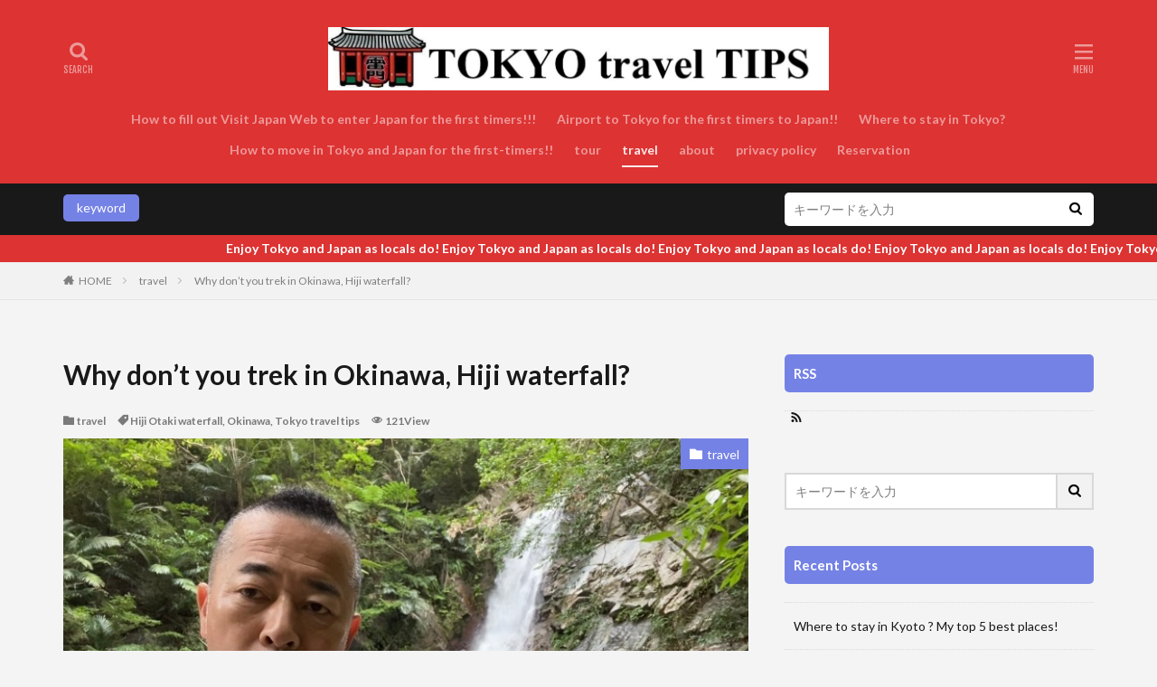

--- FILE ---
content_type: text/html; charset=UTF-8
request_url: https://nobu-tokyo.com/why-dont-you-trek-in-okinawa-hiji-waterfall/
body_size: 30018
content:

<!DOCTYPE html>

<html lang="en-US" prefix="og: http://ogp.me/ns#" class="t-html 
">

<head prefix="og: http://ogp.me/ns# fb: http://ogp.me/ns/fb# article: http://ogp.me/ns/article#">
<meta charset="UTF-8">
<style id="jetpack-boost-critical-css">@media all{.simple-social-icons svg[class^=social-]{display:inline-block;width:1em;height:1em;stroke-width:0;stroke:currentColor;fill:currentColor}.simple-social-icons{overflow:hidden}.simple-social-icons ul{margin:0;padding:0}.simple-social-icons ul li{background:0 0!important;border:none!important;float:left;list-style-type:none!important;margin:0 6px 12px!important;padding:0!important}.simple-social-icons ul li a{border:none!important;-moz-box-sizing:content-box;-webkit-box-sizing:content-box;box-sizing:content-box;display:inline-block;font-style:normal!important;font-variant:normal!important;font-weight:400!important;height:1em;line-height:1em;text-align:center;text-decoration:none!important;text-transform:none!important;width:1em}}body,h1,h2,h3,html,iframe,li,p,ul{margin:0;padding:0}h1,h2,h3{font-size:100%}li,ul{list-style-position:inside}button,input{margin:0}html{box-sizing:border-box;line-height:1;font-size:62.5%}*{box-sizing:inherit}iframe{border:0}body{width:100%;font-family:Lato,"游ゴシック体","Yu Gothic",YuGothic,"ヒラギノ角ゴシック Pro","Hiragino Kaku Gothic Pro","メイリオ",Meiryo,"ＭＳ Ｐゴシック","MS PGothic",sans-serif;font-size:1.2rem;font-weight:500;color:#191919;-webkit-text-size-adjust:100%;word-wrap:break-word;overflow-wrap:break-word}@media all and (-ms-high-contrast:none){body{font-family:Lato,"メイリオ","游ゴシック体","Yu Gothic",YuGothic,"ヒラギノ角ゴシック Pro","Hiragino Kaku Gothic Pro",Meiryo,"ＭＳ Ｐゴシック","MS PGothic",sans-serif}}button,input{font-family:inherit;font-weight:inherit;font-size:inherit}a{color:inherit;text-decoration:none}.l-header{position:relative;width:100%;padding:20px 0 10px 0;background:#fff;z-index:9999}.l-headerBottom{position:relative;width:100%}.l-wrapper{position:relative;max-width:1170px;margin:40px 15px}.l-main{position:relative;width:100%;margin-bottom:40px}.l-sidebar{position:relative;width:100%}.wider{position:relative;width:100%}.wider::after{content:"";display:block;clear:both}.container{position:relative;max-width:1170px;margin-left:15px;margin-right:15px}.container::after{content:"";display:block;clear:both}.dividerBottom{margin-bottom:40px}.eyecatch{position:relative;width:100%;height:auto;overflow:hidden;margin-bottom:10px}.eyecatch:before{content:"";display:block;padding-top:56.25%}.eyecatch-main{margin:0-15px 40px -15px;width:auto}.eyecatch__link{position:absolute;top:0;left:0;bottom:0;right:0;width:100%;height:auto}.eyecatch__link::after{font-family:"Fjalla One",Lato,"游ゴシック体","Yu Gothic",YuGothic,"ヒラギノ角ゴシック Pro","Hiragino Kaku Gothic Pro","メイリオ",Meiryo,"ＭＳ Ｐゴシック","MS PGothic",sans-serif;font-weight:400}.eyecatch .eyecatch__link img{position:absolute;top:0;left:0;bottom:0;right:0;width:100%;height:100%;object-fit:cover;font-family:"object-fit: cover;";vertical-align:bottom}.eyecatch__cat{position:absolute;top:0;right:0;z-index:10;background:#a83f3f;max-width:calc(100% - 3rem)}.eyecatch__cat a{display:block;padding:7.5px 10px;color:#fff;font-size:1rem;line-height:1.35}.eyecatch__cat a::before{font-family:icomoon;content:"";margin-right:5px}.heading{display:block;margin-bottom:20px;line-height:1.5;font-weight:700}.heading-primary{font-size:1.8rem;margin-bottom:10px}.heading-tertiary{font-size:1.3rem;margin-bottom:10px}.heading-widget{font-size:1.5rem;margin-bottom:20px;background:#a83f3f;color:#fff;border-radius:5px;padding:10px}.phrase{display:block;margin-bottom:20px;line-height:1.85}.phrase-tertiary{margin-bottom:0;color:rgba(0,0,0,.75);font-size:1.2rem}.dateList{list-style:none;margin-bottom:5px}.dateList__item{display:inline-block;text-align:left;color:rgba(0,0,0,.5);font-size:1.2rem;margin-right:5px;line-height:1.5}.dateList-main{margin-bottom:10px}.dateList__item::before{margin-right:2.5px;line-height:1}.btn{width:100%}.btn-center{text-align:center}.btn__link{position:relative;display:inline-block}.btn__link::before{content:"";position:absolute;top:0;bottom:0;right:10px;width:5px;height:5px;margin:auto;border-top:1px solid;border-right:1px solid;transform:rotate(45deg)}.btn__link-normal{font-size:1.2rem;padding:10px 20px;border-radius:5px;color:#a83f3f;border:1px solid}.siteTitle{font-family:"Fjalla One",Lato,"游ゴシック体","Yu Gothic",YuGothic,"ヒラギノ角ゴシック Pro","Hiragino Kaku Gothic Pro","メイリオ",Meiryo,"ＭＳ Ｐゴシック","MS PGothic",sans-serif;max-width:calc(100% - 66px);font-size:20px;margin-bottom:10px;font-weight:700}.siteTitle__link{display:inline-block}.siteTitle__logo{width:auto;height:20px;vertical-align:bottom}.searchBtn{position:absolute;top:0;right:38px;line-height:20px;font-size:18px;text-align:right}.searchBtn__checkbox{display:none}.searchBtn__unshown{display:none;background:rgba(0,0,0,.5);width:100%;height:100%;position:fixed;right:0;top:0;z-index:999}.searchBtn__content{position:fixed;top:0;right:0;left:0;background:#fff;width:90%;max-width:780px;height:calc(100% - 40px);z-index:9999;margin:0 auto;transform:translateY(-200%);text-align:center}.searchBtn__scroll{overflow:auto;-webkit-overflow-scrolling:touch;width:100%;height:100%;padding:0 15px}.searchBtn__contentInner{text-align:left;font-size:1.2rem}.searchBtn__close{font-family:"Fjalla One";display:inline-block;height:2rem;font-size:2rem;margin:40px auto}.searchBtn__close i{margin-right:10px;font-size:1.5rem;vertical-align:middle}.menuBtn{position:absolute;top:0;right:0;line-height:20px;font-size:18px;text-align:right}.menuBtn__checkbox{display:none}.menuBtn__unshown{display:none;background:rgba(0,0,0,.5);width:100%;height:100%;position:fixed;right:0;top:0;bottom:0;left:0;z-index:999999}.menuBtn__content{position:fixed;top:0;right:0;bottom:0;background:#fff;width:90%;max-width:340px;height:100%;z-index:9999999;transform:translateX(110%);text-align:center}.menuBtn__scroll{overflow:auto;-webkit-overflow-scrolling:touch;width:100%;height:100%;padding:0 15px 15px 15px}.menuBtn__contentInner{text-align:left;font-size:1.2rem}.menuBtn__close{font-family:"Fjalla One";display:inline-block;height:2rem;font-size:2rem;margin:40px auto}.menuBtn__close i{margin-right:10px;font-size:1.5rem;vertical-align:middle}.menuBtn__navi{margin:0-15px 40px -15px;padding:20px 15px;background:rgba(0,0,0,.05)}.menuBtn__naviList{margin-top:10px;list-style:none;display:flex;justify-content:center;overflow:auto}.menuBtn__naviItem{margin:0 2.5px}.menuBtn__naviLink{display:block;width:30px;height:30px;margin:0 auto;line-height:30px;border-radius:50%;font-size:14px;text-align:center;color:#fff}.menuBtn__naviLink.icon-facebook{background:#3b5998}.menuBtn__naviLink.icon-instagram{background:radial-gradient(circle farthest-corner at 32% 106%,#ffe17d 0,#ffcd69 10%,#fa9137 28%,#eb4141 42%,transparent 82%),linear-gradient(135deg,#234bd7 12%,#c33cbe 58%)}.menuBtn__naviLink.icon-youtube{background:#cd201f}.menuBtn__naviLink.icon-linkedin{background:#0079ba}.menuBtn__naviLink.icon-pinterest{background:#ce0f19}.globalNavi{position:relative}.globalNavi::before{position:absolute;right:0;bottom:0;content:"";width:25px;height:2.5rem;background:-webkit-gradient(linear,left top,right top,color-stop(0,rgba(255,255,255,0)),color-stop(100%,#fff));z-index:2}.globalNavi::after{position:absolute;right:0;bottom:0;font-family:icomoon;content:"";width:25px;height:2.5rem;line-height:2.5rem;text-align:right;color:rgba(0,0,0,.5);z-index:3}.globalNavi__inner{position:relative;overflow-x:auto}.globalNavi__list{list-style:none;display:flex}.globalNavi__list li{width:-webkit-max-content;width:-moz-max-content;width:-o-max-content;width:max-content;height:2.5rem;line-height:2.3rem}.globalNavi__list li a{margin-right:20px;display:block;float:left;white-space:nowrap;color:rgba(0,0,0,.5);font-weight:700}.globalNavi__list .current-menu-parent>a{border-bottom:2px solid rgba(0,0,0,.9);color:rgba(0,0,0,.9)}.searchHead{background:#191919;padding:10px 0}.container-searchHead{display:flex;flex-wrap:wrap}.searchHead__title{display:none}.searchHead__keyword{display:block;margin-top:10px;order:2;overflow:auto}.searchHead__search{display:block;width:100%;order:1}.searchHead__form{display:flex}.searchHead__input{width:calc(100% - 4rem);border:0;padding:0 10px;-webkit-appearance:none;border-radius:5px 0 0 5px}.searchHead__submit{width:4rem;border:0;text-align:center;background:#fff;padding:10px;border-radius:0 5px 5px 0}.infoHead{overflow:hidden;background:#ffc107}.infoHead__text{padding-left:100%;white-space:nowrap;display:inline-block;font-weight:700;color:#fff;height:3rem;line-height:3rem}.breadcrumb{padding:10px 0;background:#f2f2f2;overflow-x:auto;border-bottom:1px solid rgba(0,0,0,.05)}.breadcrumb__list{list-style:none;display:table}.breadcrumb__list::after{content:"";display:block;clear:both}.breadcrumb__item{position:relative;display:table-cell;white-space:nowrap;padding-right:15px;padding-left:15px;font-size:1.2rem;line-height:1.75;color:#7f7f7f}.breadcrumb__item:first-child{padding-left:0}.breadcrumb__item.icon-home::before{margin-right:5px}.breadcrumb__item::after{content:"";position:absolute;right:0;top:50%;margin-top:-3px;width:5px;height:5px;border-top:1px solid #bfbfbf;border-right:1px solid #bfbfbf;transform:rotate(45deg)}.breadcrumb__item:last-child::after{border:none}.postContents{width:100%}.social-top{margin-bottom:40px}.socialList{list-style:none;display:flex;flex-wrap:wrap}.socialList__item{text-align:center}.socialList__link{display:block;padding:0 10px}.socialList__link::before{display:block}.socialList-type01{justify-content:flex-end}.socialList-type01 .socialList__item{flex-grow:1;height:40px;line-height:40px;min-width:70px}.socialList-type01 .socialList__link{color:#fff;padding:0}.socialList-type01 .socialList__link::before{font-size:2rem}.socialList-type08{justify-content:flex-end;margin:-10px 0 0-5px}.socialList-type08 .socialList__item{flex-grow:1;height:50px;line-height:50px;min-width:120px;text-align:center;margin:10px 0 0 5px}.socialList-type08 .socialList__link{color:#fff;border-bottom:solid 3px rgba(0,0,0,.25);border-radius:5px}.socialList-type08 .socialList__link::before{font-size:1.6rem;display:inline-block}.socialList-type08 .socialList__link::after{content:attr(title);font-size:1.4rem;font-weight:700;vertical-align:top;margin-left:5px}.socialList__link.icon-facebook{background:#3b5998}.socialList__link.icon-twitter{background:#00b0ed}.socialList__link.icon-line{background:#00c300}.socialList__link.icon-linkedin{background:#0e76a8}.socialList__link.icon-pinterest{background:#cb2027}.content{position:relative;font-size:1.4rem;line-height:1.85}.content::after{content:"";display:block;clear:both}.content a{color:#63acb7}.btn{width:100%;line-height:1}.btn-center{text-align:center}.content p{margin-top:2rem}.content p::after{content:"";display:block;clear:both}.content div{margin-top:2rem}.content div::after{content:"";display:block;clear:both}.content ul{margin-top:2rem;list-style-type:none}.content ul li{position:relative;list-style:none;margin-top:1rem;padding-left:1.7rem;line-height:1.5}.content ul>li:before{font-family:icomoon;content:"";display:block;position:absolute;left:0;transform:scale(.6);color:#a83f3f}.content .outline{border:1px dotted #d8d8d8;background:#fff;padding:20px;display:inline-block}.content .outline__toggle{display:none}.content .outline__switch::before{content:"開く";border:solid 1px #d8d8d8;padding:5px;font-size:1.2rem;margin-left:5px;border-radius:5px}.content .outline__toggle:checked+.outline__switch::before{content:"閉じる"}.content .outline__switch+.outline__list{overflow:hidden;width:0;height:0;margin-top:0;margin-left:-20px;padding:0;background:#fff;border:0;box-shadow:none}.content .outline__switch+.outline__list::before{content:normal}.content .outline__switch+.outline__list::after{content:normal}.content .outline__toggle:checked+.outline__switch+.outline__list{width:auto;height:auto;margin-top:2rem}.content .outline__item{font-size:1.2rem}.content .outline__item:before{content:normal}.content .outline__link{display:inline-block;color:#191919}.content .outline__number{display:inline-block;color:#7f7f7f;background:#f2f2f2;padding:3px 6px;font-weight:400;margin-right:5px}.content :first-child{margin-top:0}.bottomFooter__topBtn{position:fixed;bottom:0;right:0;display:block;background-color:#a83f3f;color:#fff;width:40px;height:40px;z-index:999}.bottomFooter__topBtn:before{content:"";position:absolute;top:50%;right:50%;transform:rotate(-45deg);margin-top:-3px;margin-right:-6px;width:12px;height:12px;border-top:3px solid;border-right:3px solid}.controllerFooter{position:fixed;bottom:0;width:100%;background:#fff;z-index:999}.controllerFooter__list{list-style:none;display:flex}.controllerFooter__item{padding:8px 0;text-align:center;font-size:10px;color:rgba(0,0,0,.5);width:100%}.controllerFooter__item:last-child{background:#a83f3f;color:rgba(255,255,255,.5)}.controllerFooter__item i{display:block;font-size:20px;margin-bottom:3px}.controllerFooter__item a{display:block}.controllerFooter__menuLabel{display:block}.controllerFooter__checkbox{display:none}.controllerFooter__unshown{display:none;background:rgba(0,0,0,.5);width:100%;height:100%;position:fixed;right:0;top:0;z-index:999}.controllerFooter__content{position:fixed;top:0;left:0;right:0;overflow:hidden;background:#fff;width:90%;max-width:780px;height:auto;z-index:9999;margin:0 auto;transform:translateY(-200%);text-align:center;color:#191919}.controllerFooter__contentInner{text-align:left;font-size:1.2rem}.controllerFooter__close{position:absolute;top:-10px;right:-10px;font-family:"Fjalla One";display:inline-block;width:3rem;height:3rem;line-height:3rem;background:#191919;color:#fff;border-radius:50%}.controllerFooter__close i{font-size:1rem;vertical-align:middle;display:inline-block;margin-bottom:2px}.widget{position:relative;margin:0 auto 40px auto}.widget.widget_nav_menu ul.menu{border-top:none;border-left:1px solid;border-right:1px solid;border-bottom:1px solid;border-color:rgba(168,63,63,.15)}.widget.widget_nav_menu ul.menu li{border-top:1px solid rgba(168,63,63,.75)}.widget.widget_nav_menu ul.menu li:first-child{border:none}.widget.widget_nav_menu ul.menu li a{color:#fff;background:#a83f3f;display:block;border:none;line-height:1.5;padding:15px 10px}.widget.widget_nav_menu ul.menu li a:before{font-family:icomoon;content:"";font-size:1rem;margin-right:5px;color:#fff}.widget ul{list-style-type:none}.widget>ul{border-top:dotted 1px rgba(0,0,0,.1)}.widget ul.menu{border-top:dotted 1px rgba(0,0,0,.1)}.widget ul li{position:relative}.widget.widget_nav_menu ul li a{display:block;border-bottom:dotted 1px rgba(0,0,0,.1);line-height:1.5;padding:15px 10px}.widget.widget_recent_entries ul li{display:block;border-bottom:dotted 1px rgba(0,0,0,.1);line-height:1.5;padding:15px 10px}.widget.widget_recent_entries ul li a{display:inline-block}.widgetArchive__item{position:relative;padding-bottom:20px}.widgetArchive__item:last-child{padding-bottom:0}.widgetArchive__item-no{padding:20px;text-align:center;border:1px dotted rgba(0,0,0,.1)}.widgetArchive__item-no:last-child{padding-bottom:20px}.widgetArchive__item-offline{display:none}.widgetSearch__flex{display:flex}.widgetSearch__input{border:2px solid #d8d8d8;width:calc(100% - 4rem);padding:10px;-webkit-appearance:none;border-radius:0}.widgetSearch__submit{width:4rem;text-align:center;background:#f2f2f2;border-left:0;border-right:2px solid #d8d8d8;border-top:2px solid #d8d8d8;border-bottom:2px solid #d8d8d8;padding:10px}.t-headerColor .l-header{background:#a83f3f}.t-headerColor .siteTitle{color:#fff}.t-headerColor .searchBtn__link{color:#fff}.t-headerColor .menuBtn__link{color:#fff}.t-headerColor .globalNavi::before{background:-webkit-gradient(linear,left top,right top,color-stop(0,rgba(255,255,255,0)),color-stop(100%,#a83f3f))}.t-headerColor .globalNavi::after{color:rgba(255,255,255,.5)}.t-headerColor .globalNavi__list li a{color:rgba(255,255,255,.5)}.t-headerColor .globalNavi__list .current-menu-parent>a{border-color:rgba(255,255,255,.9);color:rgba(255,255,255,.9)}.t-headerCenter .siteTitle{margin:0 auto 15px auto;padding-top:5px;text-align:center}.t-headerCenter .searchBtn{left:0;right:auto;line-height:1.25;font-size:16px;text-align:center}.t-headerCenter.t-logoSp40 .searchBtn{top:10px}.t-headerCenter .searchBtn__link{display:block}.t-headerCenter .searchBtn__link::after{font-family:"Fjalla One";content:"SEARCH";font-size:1rem;display:block}.t-headerCenter .menuBtn{line-height:1.25;font-size:16px;text-align:center}.t-headerCenter.t-logoSp40 .menuBtn{top:10px}.t-headerCenter .menuBtn__link{display:block}.t-headerCenter .menuBtn__link::after{font-family:"Fjalla One";content:"MENU";font-size:1rem;display:block}.t-headerCenter .globalNavi{padding-top:5px}.t-logoSp40 .siteTitle__logo{height:40px}.t-logoSp40 .searchBtn{top:10px}.t-logoSp40 .menuBtn{top:10px}.t-footerFixed{padding-bottom:49px}.u-none-pc{display:block}@media only screen and (min-width:768px){body{font-size:1.4rem}.l-wrapper{display:flex;align-items:flex-start;justify-content:space-between}.l-main{width:calc(70% - 30px);margin-bottom:0}.l-sidebar{width:30%}.eyecatch-main{margin:0 0 60px 0}.eyecatch__cat-big a{font-size:1.4rem}.heading-primary{font-size:2.6rem;margin-bottom:20px}.heading-tertiary{font-size:1.4rem}.phrase-tertiary{font-size:1.4rem}.dateList-main .dateList__item{margin-right:10px;font-weight:700}.siteTitle__logo{height:30px}.searchBtn__scroll{padding:0 40px}.searchHead__keyword{width:calc(70% - 40px);margin:0 40px 0 0;order:1;overflow:visible}.searchHead__title{display:inline-block;vertical-align:bottom;height:30px;line-height:30px;text-align:center;color:#fff;padding:0 15px;background:#a83f3f;margin:2px 5px 0 0;border-radius:5px}.searchHead__search{width:30%;order:2}.breadcrumb{overflow:visible}.breadcrumb__list{list-style:none;display:block}.breadcrumb__item{display:block;float:left}.social-top{margin-bottom:60px}.socialList__item{height:50px;line-height:50px}.content{font-size:1.6rem}.content .outline__item{font-size:1.4rem}.controllerFooter{display:none}.widget:last-child{margin-bottom:0}.t-footerFixed{padding-bottom:0}}@media only screen and (min-width:992px){.l-header{padding:0}.l-wrapper{margin:60px 20px}.l-main{width:calc(70% - 40px);margin-bottom:0}.container{margin-left:20px;margin-right:20px}.container-header{display:flex;align-items:center;min-height:70px}.dividerBottom{margin-bottom:60px}.heading-primary{font-size:3rem}.heading-tertiary{font-size:1.5rem}.siteTitle{max-width:340px;font-size:24px;margin:0 20px 0 0}.searchBtn{position:static;top:auto;right:auto;text-align:center}.searchBtn-right{margin-left:auto}.searchBtn__link{display:block;width:50px;height:70px;line-height:70px;font-size:14px}.menuBtn{position:static;top:auto;right:auto;text-align:center}.menuBtn__link{display:block;width:50px;height:70px;line-height:70px;font-size:14px;background:#a83f3f;color:#fff}.globalNavi::before{content:none}.globalNavi::after{content:none}.globalNavi__inner{overflow:visible}.globalNavi__list{list-style:none;display:block}.globalNavi__list li{position:relative;width:auto;height:calc(1.4rem + 20px);line-height:1;display:inline-block}.globalNavi__list li a{float:none;white-space:normal;color:rgba(0,0,0,.5);padding:10px 0}.t-headerColor .searchBtn__link{color:rgba(255,255,255,.5)}.t-headerColor .menuBtn__link{background:#fff;color:#191919}.t-headerCenter .container-header{display:block;text-align:center;padding-top:20px;padding-bottom:20px}.t-headerCenter .siteTitle{max-width:calc(100% - 40px);padding-top:10px;font-size:30px}.t-headerCenter .searchBtn{position:absolute;top:15px;left:0}.t-headerCenter.t-logoSp40 .searchBtn{top:15px}.t-headerCenter.t-logoPc70 .searchBtn{top:35px}.t-headerCenter .searchBtn__link{width:auto;line-height:1.25;padding:10px 0;margin-right:0;font-size:20px}.t-headerCenter .menuBtn{position:absolute;top:15px;right:0}.t-headerCenter.t-logoSp40 .menuBtn{top:15px}.t-headerCenter.t-logoPc70 .menuBtn{top:35px}.t-headerCenter .menuBtn__link{width:auto;height:auto;line-height:inherit;padding:10px 0;margin-right:0;font-size:20px;background:0 0;color:inherit}.t-headerCenter .globalNavi{display:inline-block;padding-top:0;vertical-align:bottom}.t-headerColor.t-headerCenter .menuBtn__link{color:rgba(255,255,255,.5)}.t-logoSp40 .siteTitle__logo{height:30px}.t-logoPc70 .siteTitle__logo{height:70px}.u-none-pc{display:none}}@media only screen and (min-width:1139px){.l-wrapper{margin-left:auto;margin-right:auto;padding-left:15px;padding-right:15px}.container{margin-left:auto;margin-right:auto;padding-left:15px;padding-right:15px}.t-headerCenter .searchBtn{left:15px}.t-headerCenter .menuBtn{right:15px}}@media all{#likes-other-gravatars{background-color:#2e4453;border-width:0;box-shadow:0 0 10px #2e4453;box-shadow:0 0 10px #2e445399;display:none;min-width:130px;padding:10px 10px 12px;position:absolute;z-index:1000}#likes-other-gravatars.wpl-new-layout{background-color:#fff;border:1px solid #dcdcde;border-radius:4px;box-shadow:none;display:none;height:auto;max-height:240px;min-width:220px;overflow:auto;padding:9px 12px 10px;position:absolute;z-index:1000}#likes-other-gravatars *{line-height:normal}#likes-other-gravatars .likes-text{color:#fff;font-size:12px;padding-bottom:8px}#likes-other-gravatars.wpl-new-layout .likes-text{color:#101517;font-size:12px;font-weight:500;padding-bottom:8px}#likes-other-gravatars ul{list-style-type:none;margin:0;padding:0;text-indent:0}#likes-other-gravatars ul.wpl-avatars{display:block;max-height:190px;overflow:auto}.post-likes-widget-placeholder .button{display:none}#jp-relatedposts{clear:both;display:none;margin:1em 0;padding-top:1em;position:relative}.jp-relatedposts:after{clear:both;content:"";display:block}}@media all{ul{box-sizing:border-box}}</style><title>Why don’t you trek in Okinawa, Hiji waterfall?│TOKYO travel TIPS</title>
<meta name='robots' content='max-image-preview:large' />
<link rel='dns-prefetch' href='//www.googletagmanager.com' />
<link rel='dns-prefetch' href='//stats.wp.com' />
<link rel='dns-prefetch' href='//widgets.wp.com' />
<link rel='dns-prefetch' href='//s0.wp.com' />
<link rel='dns-prefetch' href='//0.gravatar.com' />
<link rel='dns-prefetch' href='//1.gravatar.com' />
<link rel='dns-prefetch' href='//2.gravatar.com' />
<link rel='dns-prefetch' href='//pagead2.googlesyndication.com' />
<link rel='preconnect' href='//c0.wp.com' />

<link rel="alternate" title="oEmbed (JSON)" type="application/json+oembed" href="https://nobu-tokyo.com/wp-json/oembed/1.0/embed?url=https%3A%2F%2Fnobu-tokyo.com%2Fwhy-dont-you-trek-in-okinawa-hiji-waterfall%2F" />
<link rel="alternate" title="oEmbed (XML)" type="text/xml+oembed" href="https://nobu-tokyo.com/wp-json/oembed/1.0/embed?url=https%3A%2F%2Fnobu-tokyo.com%2Fwhy-dont-you-trek-in-okinawa-hiji-waterfall%2F&#038;format=xml" />
<style id='wp-img-auto-sizes-contain-inline-css' type='text/css'>
img:is([sizes=auto i],[sizes^="auto," i]){contain-intrinsic-size:3000px 1500px}
/*# sourceURL=wp-img-auto-sizes-contain-inline-css */
</style>
<noscript><link rel='stylesheet' id='dashicons-css' href='https://c0.wp.com/c/6.9/wp-includes/css/dashicons.min.css' type='text/css' media='all' />
</noscript><link rel='stylesheet' id='dashicons-css' href='https://c0.wp.com/c/6.9/wp-includes/css/dashicons.min.css' type='text/css' media="not all" data-media="all" onload="this.media=this.dataset.media; delete this.dataset.media; this.removeAttribute( 'onload' );" />
<noscript><link rel='stylesheet' id='thickbox-css' href='https://c0.wp.com/c/6.9/wp-includes/js/thickbox/thickbox.css' type='text/css' media='all' />
</noscript><link rel='stylesheet' id='thickbox-css' href='https://c0.wp.com/c/6.9/wp-includes/js/thickbox/thickbox.css' type='text/css' media="not all" data-media="all" onload="this.media=this.dataset.media; delete this.dataset.media; this.removeAttribute( 'onload' );" />
<noscript><link rel='stylesheet' id='wp-block-library-css' href='https://c0.wp.com/c/6.9/wp-includes/css/dist/block-library/style.min.css' type='text/css' media='all' />
</noscript><link rel='stylesheet' id='wp-block-library-css' href='https://c0.wp.com/c/6.9/wp-includes/css/dist/block-library/style.min.css' type='text/css' media="not all" data-media="all" onload="this.media=this.dataset.media; delete this.dataset.media; this.removeAttribute( 'onload' );" />
<style id='wp-block-heading-inline-css' type='text/css'>
h1:where(.wp-block-heading).has-background,h2:where(.wp-block-heading).has-background,h3:where(.wp-block-heading).has-background,h4:where(.wp-block-heading).has-background,h5:where(.wp-block-heading).has-background,h6:where(.wp-block-heading).has-background{padding:1.25em 2.375em}h1.has-text-align-left[style*=writing-mode]:where([style*=vertical-lr]),h1.has-text-align-right[style*=writing-mode]:where([style*=vertical-rl]),h2.has-text-align-left[style*=writing-mode]:where([style*=vertical-lr]),h2.has-text-align-right[style*=writing-mode]:where([style*=vertical-rl]),h3.has-text-align-left[style*=writing-mode]:where([style*=vertical-lr]),h3.has-text-align-right[style*=writing-mode]:where([style*=vertical-rl]),h4.has-text-align-left[style*=writing-mode]:where([style*=vertical-lr]),h4.has-text-align-right[style*=writing-mode]:where([style*=vertical-rl]),h5.has-text-align-left[style*=writing-mode]:where([style*=vertical-lr]),h5.has-text-align-right[style*=writing-mode]:where([style*=vertical-rl]),h6.has-text-align-left[style*=writing-mode]:where([style*=vertical-lr]),h6.has-text-align-right[style*=writing-mode]:where([style*=vertical-rl]){rotate:180deg}
/*# sourceURL=https://c0.wp.com/c/6.9/wp-includes/blocks/heading/style.min.css */
</style>
<style id='wp-block-image-inline-css' type='text/css'>
.wp-block-image>a,.wp-block-image>figure>a{display:inline-block}.wp-block-image img{box-sizing:border-box;height:auto;max-width:100%;vertical-align:bottom}@media not (prefers-reduced-motion){.wp-block-image img.hide{visibility:hidden}.wp-block-image img.show{animation:show-content-image .4s}}.wp-block-image[style*=border-radius] img,.wp-block-image[style*=border-radius]>a{border-radius:inherit}.wp-block-image.has-custom-border img{box-sizing:border-box}.wp-block-image.aligncenter{text-align:center}.wp-block-image.alignfull>a,.wp-block-image.alignwide>a{width:100%}.wp-block-image.alignfull img,.wp-block-image.alignwide img{height:auto;width:100%}.wp-block-image .aligncenter,.wp-block-image .alignleft,.wp-block-image .alignright,.wp-block-image.aligncenter,.wp-block-image.alignleft,.wp-block-image.alignright{display:table}.wp-block-image .aligncenter>figcaption,.wp-block-image .alignleft>figcaption,.wp-block-image .alignright>figcaption,.wp-block-image.aligncenter>figcaption,.wp-block-image.alignleft>figcaption,.wp-block-image.alignright>figcaption{caption-side:bottom;display:table-caption}.wp-block-image .alignleft{float:left;margin:.5em 1em .5em 0}.wp-block-image .alignright{float:right;margin:.5em 0 .5em 1em}.wp-block-image .aligncenter{margin-left:auto;margin-right:auto}.wp-block-image :where(figcaption){margin-bottom:1em;margin-top:.5em}.wp-block-image.is-style-circle-mask img{border-radius:9999px}@supports ((-webkit-mask-image:none) or (mask-image:none)) or (-webkit-mask-image:none){.wp-block-image.is-style-circle-mask img{border-radius:0;-webkit-mask-image:url('data:image/svg+xml;utf8,<svg viewBox="0 0 100 100" xmlns="http://www.w3.org/2000/svg"><circle cx="50" cy="50" r="50"/></svg>');mask-image:url('data:image/svg+xml;utf8,<svg viewBox="0 0 100 100" xmlns="http://www.w3.org/2000/svg"><circle cx="50" cy="50" r="50"/></svg>');mask-mode:alpha;-webkit-mask-position:center;mask-position:center;-webkit-mask-repeat:no-repeat;mask-repeat:no-repeat;-webkit-mask-size:contain;mask-size:contain}}:root :where(.wp-block-image.is-style-rounded img,.wp-block-image .is-style-rounded img){border-radius:9999px}.wp-block-image figure{margin:0}.wp-lightbox-container{display:flex;flex-direction:column;position:relative}.wp-lightbox-container img{cursor:zoom-in}.wp-lightbox-container img:hover+button{opacity:1}.wp-lightbox-container button{align-items:center;backdrop-filter:blur(16px) saturate(180%);background-color:#5a5a5a40;border:none;border-radius:4px;cursor:zoom-in;display:flex;height:20px;justify-content:center;opacity:0;padding:0;position:absolute;right:16px;text-align:center;top:16px;width:20px;z-index:100}@media not (prefers-reduced-motion){.wp-lightbox-container button{transition:opacity .2s ease}}.wp-lightbox-container button:focus-visible{outline:3px auto #5a5a5a40;outline:3px auto -webkit-focus-ring-color;outline-offset:3px}.wp-lightbox-container button:hover{cursor:pointer;opacity:1}.wp-lightbox-container button:focus{opacity:1}.wp-lightbox-container button:focus,.wp-lightbox-container button:hover,.wp-lightbox-container button:not(:hover):not(:active):not(.has-background){background-color:#5a5a5a40;border:none}.wp-lightbox-overlay{box-sizing:border-box;cursor:zoom-out;height:100vh;left:0;overflow:hidden;position:fixed;top:0;visibility:hidden;width:100%;z-index:100000}.wp-lightbox-overlay .close-button{align-items:center;cursor:pointer;display:flex;justify-content:center;min-height:40px;min-width:40px;padding:0;position:absolute;right:calc(env(safe-area-inset-right) + 16px);top:calc(env(safe-area-inset-top) + 16px);z-index:5000000}.wp-lightbox-overlay .close-button:focus,.wp-lightbox-overlay .close-button:hover,.wp-lightbox-overlay .close-button:not(:hover):not(:active):not(.has-background){background:none;border:none}.wp-lightbox-overlay .lightbox-image-container{height:var(--wp--lightbox-container-height);left:50%;overflow:hidden;position:absolute;top:50%;transform:translate(-50%,-50%);transform-origin:top left;width:var(--wp--lightbox-container-width);z-index:9999999999}.wp-lightbox-overlay .wp-block-image{align-items:center;box-sizing:border-box;display:flex;height:100%;justify-content:center;margin:0;position:relative;transform-origin:0 0;width:100%;z-index:3000000}.wp-lightbox-overlay .wp-block-image img{height:var(--wp--lightbox-image-height);min-height:var(--wp--lightbox-image-height);min-width:var(--wp--lightbox-image-width);width:var(--wp--lightbox-image-width)}.wp-lightbox-overlay .wp-block-image figcaption{display:none}.wp-lightbox-overlay button{background:none;border:none}.wp-lightbox-overlay .scrim{background-color:#fff;height:100%;opacity:.9;position:absolute;width:100%;z-index:2000000}.wp-lightbox-overlay.active{visibility:visible}@media not (prefers-reduced-motion){.wp-lightbox-overlay.active{animation:turn-on-visibility .25s both}.wp-lightbox-overlay.active img{animation:turn-on-visibility .35s both}.wp-lightbox-overlay.show-closing-animation:not(.active){animation:turn-off-visibility .35s both}.wp-lightbox-overlay.show-closing-animation:not(.active) img{animation:turn-off-visibility .25s both}.wp-lightbox-overlay.zoom.active{animation:none;opacity:1;visibility:visible}.wp-lightbox-overlay.zoom.active .lightbox-image-container{animation:lightbox-zoom-in .4s}.wp-lightbox-overlay.zoom.active .lightbox-image-container img{animation:none}.wp-lightbox-overlay.zoom.active .scrim{animation:turn-on-visibility .4s forwards}.wp-lightbox-overlay.zoom.show-closing-animation:not(.active){animation:none}.wp-lightbox-overlay.zoom.show-closing-animation:not(.active) .lightbox-image-container{animation:lightbox-zoom-out .4s}.wp-lightbox-overlay.zoom.show-closing-animation:not(.active) .lightbox-image-container img{animation:none}.wp-lightbox-overlay.zoom.show-closing-animation:not(.active) .scrim{animation:turn-off-visibility .4s forwards}}@keyframes show-content-image{0%{visibility:hidden}99%{visibility:hidden}to{visibility:visible}}@keyframes turn-on-visibility{0%{opacity:0}to{opacity:1}}@keyframes turn-off-visibility{0%{opacity:1;visibility:visible}99%{opacity:0;visibility:visible}to{opacity:0;visibility:hidden}}@keyframes lightbox-zoom-in{0%{transform:translate(calc((-100vw + var(--wp--lightbox-scrollbar-width))/2 + var(--wp--lightbox-initial-left-position)),calc(-50vh + var(--wp--lightbox-initial-top-position))) scale(var(--wp--lightbox-scale))}to{transform:translate(-50%,-50%) scale(1)}}@keyframes lightbox-zoom-out{0%{transform:translate(-50%,-50%) scale(1);visibility:visible}99%{visibility:visible}to{transform:translate(calc((-100vw + var(--wp--lightbox-scrollbar-width))/2 + var(--wp--lightbox-initial-left-position)),calc(-50vh + var(--wp--lightbox-initial-top-position))) scale(var(--wp--lightbox-scale));visibility:hidden}}
/*# sourceURL=https://c0.wp.com/c/6.9/wp-includes/blocks/image/style.min.css */
</style>
<style id='wp-block-embed-inline-css' type='text/css'>
.wp-block-embed.alignleft,.wp-block-embed.alignright,.wp-block[data-align=left]>[data-type="core/embed"],.wp-block[data-align=right]>[data-type="core/embed"]{max-width:360px;width:100%}.wp-block-embed.alignleft .wp-block-embed__wrapper,.wp-block-embed.alignright .wp-block-embed__wrapper,.wp-block[data-align=left]>[data-type="core/embed"] .wp-block-embed__wrapper,.wp-block[data-align=right]>[data-type="core/embed"] .wp-block-embed__wrapper{min-width:280px}.wp-block-cover .wp-block-embed{min-height:240px;min-width:320px}.wp-block-embed{overflow-wrap:break-word}.wp-block-embed :where(figcaption){margin-bottom:1em;margin-top:.5em}.wp-block-embed iframe{max-width:100%}.wp-block-embed__wrapper{position:relative}.wp-embed-responsive .wp-has-aspect-ratio .wp-block-embed__wrapper:before{content:"";display:block;padding-top:50%}.wp-embed-responsive .wp-has-aspect-ratio iframe{bottom:0;height:100%;left:0;position:absolute;right:0;top:0;width:100%}.wp-embed-responsive .wp-embed-aspect-21-9 .wp-block-embed__wrapper:before{padding-top:42.85%}.wp-embed-responsive .wp-embed-aspect-18-9 .wp-block-embed__wrapper:before{padding-top:50%}.wp-embed-responsive .wp-embed-aspect-16-9 .wp-block-embed__wrapper:before{padding-top:56.25%}.wp-embed-responsive .wp-embed-aspect-4-3 .wp-block-embed__wrapper:before{padding-top:75%}.wp-embed-responsive .wp-embed-aspect-1-1 .wp-block-embed__wrapper:before{padding-top:100%}.wp-embed-responsive .wp-embed-aspect-9-16 .wp-block-embed__wrapper:before{padding-top:177.77%}.wp-embed-responsive .wp-embed-aspect-1-2 .wp-block-embed__wrapper:before{padding-top:200%}
/*# sourceURL=https://c0.wp.com/c/6.9/wp-includes/blocks/embed/style.min.css */
</style>
<style id='wp-block-group-inline-css' type='text/css'>
.wp-block-group{box-sizing:border-box}:where(.wp-block-group.wp-block-group-is-layout-constrained){position:relative}
/*# sourceURL=https://c0.wp.com/c/6.9/wp-includes/blocks/group/style.min.css */
</style>
<style id='wp-block-paragraph-inline-css' type='text/css'>
.is-small-text{font-size:.875em}.is-regular-text{font-size:1em}.is-large-text{font-size:2.25em}.is-larger-text{font-size:3em}.has-drop-cap:not(:focus):first-letter{float:left;font-size:8.4em;font-style:normal;font-weight:100;line-height:.68;margin:.05em .1em 0 0;text-transform:uppercase}body.rtl .has-drop-cap:not(:focus):first-letter{float:none;margin-left:.1em}p.has-drop-cap.has-background{overflow:hidden}:root :where(p.has-background){padding:1.25em 2.375em}:where(p.has-text-color:not(.has-link-color)) a{color:inherit}p.has-text-align-left[style*="writing-mode:vertical-lr"],p.has-text-align-right[style*="writing-mode:vertical-rl"]{rotate:180deg}
/*# sourceURL=https://c0.wp.com/c/6.9/wp-includes/blocks/paragraph/style.min.css */
</style>
<style id='global-styles-inline-css' type='text/css'>
:root{--wp--preset--aspect-ratio--square: 1;--wp--preset--aspect-ratio--4-3: 4/3;--wp--preset--aspect-ratio--3-4: 3/4;--wp--preset--aspect-ratio--3-2: 3/2;--wp--preset--aspect-ratio--2-3: 2/3;--wp--preset--aspect-ratio--16-9: 16/9;--wp--preset--aspect-ratio--9-16: 9/16;--wp--preset--color--black: #000000;--wp--preset--color--cyan-bluish-gray: #abb8c3;--wp--preset--color--white: #ffffff;--wp--preset--color--pale-pink: #f78da7;--wp--preset--color--vivid-red: #cf2e2e;--wp--preset--color--luminous-vivid-orange: #ff6900;--wp--preset--color--luminous-vivid-amber: #fcb900;--wp--preset--color--light-green-cyan: #7bdcb5;--wp--preset--color--vivid-green-cyan: #00d084;--wp--preset--color--pale-cyan-blue: #8ed1fc;--wp--preset--color--vivid-cyan-blue: #0693e3;--wp--preset--color--vivid-purple: #9b51e0;--wp--preset--gradient--vivid-cyan-blue-to-vivid-purple: linear-gradient(135deg,rgb(6,147,227) 0%,rgb(155,81,224) 100%);--wp--preset--gradient--light-green-cyan-to-vivid-green-cyan: linear-gradient(135deg,rgb(122,220,180) 0%,rgb(0,208,130) 100%);--wp--preset--gradient--luminous-vivid-amber-to-luminous-vivid-orange: linear-gradient(135deg,rgb(252,185,0) 0%,rgb(255,105,0) 100%);--wp--preset--gradient--luminous-vivid-orange-to-vivid-red: linear-gradient(135deg,rgb(255,105,0) 0%,rgb(207,46,46) 100%);--wp--preset--gradient--very-light-gray-to-cyan-bluish-gray: linear-gradient(135deg,rgb(238,238,238) 0%,rgb(169,184,195) 100%);--wp--preset--gradient--cool-to-warm-spectrum: linear-gradient(135deg,rgb(74,234,220) 0%,rgb(151,120,209) 20%,rgb(207,42,186) 40%,rgb(238,44,130) 60%,rgb(251,105,98) 80%,rgb(254,248,76) 100%);--wp--preset--gradient--blush-light-purple: linear-gradient(135deg,rgb(255,206,236) 0%,rgb(152,150,240) 100%);--wp--preset--gradient--blush-bordeaux: linear-gradient(135deg,rgb(254,205,165) 0%,rgb(254,45,45) 50%,rgb(107,0,62) 100%);--wp--preset--gradient--luminous-dusk: linear-gradient(135deg,rgb(255,203,112) 0%,rgb(199,81,192) 50%,rgb(65,88,208) 100%);--wp--preset--gradient--pale-ocean: linear-gradient(135deg,rgb(255,245,203) 0%,rgb(182,227,212) 50%,rgb(51,167,181) 100%);--wp--preset--gradient--electric-grass: linear-gradient(135deg,rgb(202,248,128) 0%,rgb(113,206,126) 100%);--wp--preset--gradient--midnight: linear-gradient(135deg,rgb(2,3,129) 0%,rgb(40,116,252) 100%);--wp--preset--font-size--small: 13px;--wp--preset--font-size--medium: 20px;--wp--preset--font-size--large: 36px;--wp--preset--font-size--x-large: 42px;--wp--preset--spacing--20: 0.44rem;--wp--preset--spacing--30: 0.67rem;--wp--preset--spacing--40: 1rem;--wp--preset--spacing--50: 1.5rem;--wp--preset--spacing--60: 2.25rem;--wp--preset--spacing--70: 3.38rem;--wp--preset--spacing--80: 5.06rem;--wp--preset--shadow--natural: 6px 6px 9px rgba(0, 0, 0, 0.2);--wp--preset--shadow--deep: 12px 12px 50px rgba(0, 0, 0, 0.4);--wp--preset--shadow--sharp: 6px 6px 0px rgba(0, 0, 0, 0.2);--wp--preset--shadow--outlined: 6px 6px 0px -3px rgb(255, 255, 255), 6px 6px rgb(0, 0, 0);--wp--preset--shadow--crisp: 6px 6px 0px rgb(0, 0, 0);}:where(.is-layout-flex){gap: 0.5em;}:where(.is-layout-grid){gap: 0.5em;}body .is-layout-flex{display: flex;}.is-layout-flex{flex-wrap: wrap;align-items: center;}.is-layout-flex > :is(*, div){margin: 0;}body .is-layout-grid{display: grid;}.is-layout-grid > :is(*, div){margin: 0;}:where(.wp-block-columns.is-layout-flex){gap: 2em;}:where(.wp-block-columns.is-layout-grid){gap: 2em;}:where(.wp-block-post-template.is-layout-flex){gap: 1.25em;}:where(.wp-block-post-template.is-layout-grid){gap: 1.25em;}.has-black-color{color: var(--wp--preset--color--black) !important;}.has-cyan-bluish-gray-color{color: var(--wp--preset--color--cyan-bluish-gray) !important;}.has-white-color{color: var(--wp--preset--color--white) !important;}.has-pale-pink-color{color: var(--wp--preset--color--pale-pink) !important;}.has-vivid-red-color{color: var(--wp--preset--color--vivid-red) !important;}.has-luminous-vivid-orange-color{color: var(--wp--preset--color--luminous-vivid-orange) !important;}.has-luminous-vivid-amber-color{color: var(--wp--preset--color--luminous-vivid-amber) !important;}.has-light-green-cyan-color{color: var(--wp--preset--color--light-green-cyan) !important;}.has-vivid-green-cyan-color{color: var(--wp--preset--color--vivid-green-cyan) !important;}.has-pale-cyan-blue-color{color: var(--wp--preset--color--pale-cyan-blue) !important;}.has-vivid-cyan-blue-color{color: var(--wp--preset--color--vivid-cyan-blue) !important;}.has-vivid-purple-color{color: var(--wp--preset--color--vivid-purple) !important;}.has-black-background-color{background-color: var(--wp--preset--color--black) !important;}.has-cyan-bluish-gray-background-color{background-color: var(--wp--preset--color--cyan-bluish-gray) !important;}.has-white-background-color{background-color: var(--wp--preset--color--white) !important;}.has-pale-pink-background-color{background-color: var(--wp--preset--color--pale-pink) !important;}.has-vivid-red-background-color{background-color: var(--wp--preset--color--vivid-red) !important;}.has-luminous-vivid-orange-background-color{background-color: var(--wp--preset--color--luminous-vivid-orange) !important;}.has-luminous-vivid-amber-background-color{background-color: var(--wp--preset--color--luminous-vivid-amber) !important;}.has-light-green-cyan-background-color{background-color: var(--wp--preset--color--light-green-cyan) !important;}.has-vivid-green-cyan-background-color{background-color: var(--wp--preset--color--vivid-green-cyan) !important;}.has-pale-cyan-blue-background-color{background-color: var(--wp--preset--color--pale-cyan-blue) !important;}.has-vivid-cyan-blue-background-color{background-color: var(--wp--preset--color--vivid-cyan-blue) !important;}.has-vivid-purple-background-color{background-color: var(--wp--preset--color--vivid-purple) !important;}.has-black-border-color{border-color: var(--wp--preset--color--black) !important;}.has-cyan-bluish-gray-border-color{border-color: var(--wp--preset--color--cyan-bluish-gray) !important;}.has-white-border-color{border-color: var(--wp--preset--color--white) !important;}.has-pale-pink-border-color{border-color: var(--wp--preset--color--pale-pink) !important;}.has-vivid-red-border-color{border-color: var(--wp--preset--color--vivid-red) !important;}.has-luminous-vivid-orange-border-color{border-color: var(--wp--preset--color--luminous-vivid-orange) !important;}.has-luminous-vivid-amber-border-color{border-color: var(--wp--preset--color--luminous-vivid-amber) !important;}.has-light-green-cyan-border-color{border-color: var(--wp--preset--color--light-green-cyan) !important;}.has-vivid-green-cyan-border-color{border-color: var(--wp--preset--color--vivid-green-cyan) !important;}.has-pale-cyan-blue-border-color{border-color: var(--wp--preset--color--pale-cyan-blue) !important;}.has-vivid-cyan-blue-border-color{border-color: var(--wp--preset--color--vivid-cyan-blue) !important;}.has-vivid-purple-border-color{border-color: var(--wp--preset--color--vivid-purple) !important;}.has-vivid-cyan-blue-to-vivid-purple-gradient-background{background: var(--wp--preset--gradient--vivid-cyan-blue-to-vivid-purple) !important;}.has-light-green-cyan-to-vivid-green-cyan-gradient-background{background: var(--wp--preset--gradient--light-green-cyan-to-vivid-green-cyan) !important;}.has-luminous-vivid-amber-to-luminous-vivid-orange-gradient-background{background: var(--wp--preset--gradient--luminous-vivid-amber-to-luminous-vivid-orange) !important;}.has-luminous-vivid-orange-to-vivid-red-gradient-background{background: var(--wp--preset--gradient--luminous-vivid-orange-to-vivid-red) !important;}.has-very-light-gray-to-cyan-bluish-gray-gradient-background{background: var(--wp--preset--gradient--very-light-gray-to-cyan-bluish-gray) !important;}.has-cool-to-warm-spectrum-gradient-background{background: var(--wp--preset--gradient--cool-to-warm-spectrum) !important;}.has-blush-light-purple-gradient-background{background: var(--wp--preset--gradient--blush-light-purple) !important;}.has-blush-bordeaux-gradient-background{background: var(--wp--preset--gradient--blush-bordeaux) !important;}.has-luminous-dusk-gradient-background{background: var(--wp--preset--gradient--luminous-dusk) !important;}.has-pale-ocean-gradient-background{background: var(--wp--preset--gradient--pale-ocean) !important;}.has-electric-grass-gradient-background{background: var(--wp--preset--gradient--electric-grass) !important;}.has-midnight-gradient-background{background: var(--wp--preset--gradient--midnight) !important;}.has-small-font-size{font-size: var(--wp--preset--font-size--small) !important;}.has-medium-font-size{font-size: var(--wp--preset--font-size--medium) !important;}.has-large-font-size{font-size: var(--wp--preset--font-size--large) !important;}.has-x-large-font-size{font-size: var(--wp--preset--font-size--x-large) !important;}
/*# sourceURL=global-styles-inline-css */
</style>

<style id='classic-theme-styles-inline-css' type='text/css'>
/*! This file is auto-generated */
.wp-block-button__link{color:#fff;background-color:#32373c;border-radius:9999px;box-shadow:none;text-decoration:none;padding:calc(.667em + 2px) calc(1.333em + 2px);font-size:1.125em}.wp-block-file__button{background:#32373c;color:#fff;text-decoration:none}
/*# sourceURL=/wp-includes/css/classic-themes.min.css */
</style>
<noscript><link rel='stylesheet' id='mpl-publisher-css' href='https://nobu-tokyo.com/wp-content/plugins/mpl-publisher/assets/css/mpl-widget.css?ver=6.9' type='text/css' media='all' />
</noscript><link rel='stylesheet' id='mpl-publisher-css' href='https://nobu-tokyo.com/wp-content/plugins/mpl-publisher/assets/css/mpl-widget.css?ver=6.9' type='text/css' media="not all" data-media="all" onload="this.media=this.dataset.media; delete this.dataset.media; this.removeAttribute( 'onload' );" />
<noscript><link rel='stylesheet' id='wordpress-popular-posts-css-css' href='https://nobu-tokyo.com/wp-content/plugins/wordpress-popular-posts/assets/css/wpp.css?ver=7.3.6' type='text/css' media='all' />
</noscript><link rel='stylesheet' id='wordpress-popular-posts-css-css' href='https://nobu-tokyo.com/wp-content/plugins/wordpress-popular-posts/assets/css/wpp.css?ver=7.3.6' type='text/css' media="not all" data-media="all" onload="this.media=this.dataset.media; delete this.dataset.media; this.removeAttribute( 'onload' );" />
<noscript><link rel='stylesheet' id='yyi_rinker_stylesheet-css' href='https://nobu-tokyo.com/wp-content/plugins/yyi-rinker/css/style.css?v=1.11.1&#038;ver=6.9' type='text/css' media='all' />
</noscript><link rel='stylesheet' id='yyi_rinker_stylesheet-css' href='https://nobu-tokyo.com/wp-content/plugins/yyi-rinker/css/style.css?v=1.11.1&#038;ver=6.9' type='text/css' media="not all" data-media="all" onload="this.media=this.dataset.media; delete this.dataset.media; this.removeAttribute( 'onload' );" />
<noscript><link rel='stylesheet' id='jetpack_likes-css' href='https://c0.wp.com/p/jetpack/15.4/modules/likes/style.css' type='text/css' media='all' />
</noscript><link rel='stylesheet' id='jetpack_likes-css' href='https://c0.wp.com/p/jetpack/15.4/modules/likes/style.css' type='text/css' media="not all" data-media="all" onload="this.media=this.dataset.media; delete this.dataset.media; this.removeAttribute( 'onload' );" />
<noscript><link rel='stylesheet' id='simple-social-icons-font-css' href='https://nobu-tokyo.com/wp-content/plugins/simple-social-icons/css/style.css?ver=4.0.0' type='text/css' media='all' />
</noscript><link rel='stylesheet' id='simple-social-icons-font-css' href='https://nobu-tokyo.com/wp-content/plugins/simple-social-icons/css/style.css?ver=4.0.0' type='text/css' media="not all" data-media="all" onload="this.media=this.dataset.media; delete this.dataset.media; this.removeAttribute( 'onload' );" />
<noscript><link rel='stylesheet' id='sharedaddy-css' href='https://c0.wp.com/p/jetpack/15.4/modules/sharedaddy/sharing.css' type='text/css' media='all' />
</noscript><link rel='stylesheet' id='sharedaddy-css' href='https://c0.wp.com/p/jetpack/15.4/modules/sharedaddy/sharing.css' type='text/css' media="not all" data-media="all" onload="this.media=this.dataset.media; delete this.dataset.media; this.removeAttribute( 'onload' );" />
<noscript><link rel='stylesheet' id='social-logos-css' href='https://c0.wp.com/p/jetpack/15.4/_inc/social-logos/social-logos.min.css' type='text/css' media='all' />
</noscript><link rel='stylesheet' id='social-logos-css' href='https://c0.wp.com/p/jetpack/15.4/_inc/social-logos/social-logos.min.css' type='text/css' media="not all" data-media="all" onload="this.media=this.dataset.media; delete this.dataset.media; this.removeAttribute( 'onload' );" />
<script data-jetpack-boost="ignore" type="text/javascript" src="https://c0.wp.com/c/6.9/wp-includes/js/jquery/jquery.min.js" id="jquery-core-js"></script>


<!-- Google tag (gtag.js) snippet added by Site Kit -->
<!-- Google Analytics snippet added by Site Kit -->


<link rel="https://api.w.org/" href="https://nobu-tokyo.com/wp-json/" /><link rel="alternate" title="JSON" type="application/json" href="https://nobu-tokyo.com/wp-json/wp/v2/posts/7365" /><meta name="generator" content="Site Kit by Google 1.170.0" />	<style>img#wpstats{display:none}</style>
		            <style id="wpp-loading-animation-styles">@-webkit-keyframes bgslide{from{background-position-x:0}to{background-position-x:-200%}}@keyframes bgslide{from{background-position-x:0}to{background-position-x:-200%}}.wpp-widget-block-placeholder,.wpp-shortcode-placeholder{margin:0 auto;width:60px;height:3px;background:#dd3737;background:linear-gradient(90deg,#dd3737 0%,#571313 10%,#dd3737 100%);background-size:200% auto;border-radius:3px;-webkit-animation:bgslide 1s infinite linear;animation:bgslide 1s infinite linear}</style>
            <style>
.yyi-rinker-images {
    display: flex;
    justify-content: center;
    align-items: center;
    position: relative;

}
div.yyi-rinker-image img.yyi-rinker-main-img.hidden {
    display: none;
}

.yyi-rinker-images-arrow {
    cursor: pointer;
    position: absolute;
    top: 50%;
    display: block;
    margin-top: -11px;
    opacity: 0.6;
    width: 22px;
}

.yyi-rinker-images-arrow-left{
    left: -10px;
}
.yyi-rinker-images-arrow-right{
    right: -10px;
}

.yyi-rinker-images-arrow-left.hidden {
    display: none;
}

.yyi-rinker-images-arrow-right.hidden {
    display: none;
}
div.yyi-rinker-contents.yyi-rinker-design-tate  div.yyi-rinker-box{
    flex-direction: column;
}

div.yyi-rinker-contents.yyi-rinker-design-slim div.yyi-rinker-box .yyi-rinker-links {
    flex-direction: column;
}

div.yyi-rinker-contents.yyi-rinker-design-slim div.yyi-rinker-info {
    width: 100%;
}

div.yyi-rinker-contents.yyi-rinker-design-slim .yyi-rinker-title {
    text-align: center;
}

div.yyi-rinker-contents.yyi-rinker-design-slim .yyi-rinker-links {
    text-align: center;
}
div.yyi-rinker-contents.yyi-rinker-design-slim .yyi-rinker-image {
    margin: auto;
}

div.yyi-rinker-contents.yyi-rinker-design-slim div.yyi-rinker-info ul.yyi-rinker-links li {
	align-self: stretch;
}
div.yyi-rinker-contents.yyi-rinker-design-slim div.yyi-rinker-box div.yyi-rinker-info {
	padding: 0;
}
div.yyi-rinker-contents.yyi-rinker-design-slim div.yyi-rinker-box {
	flex-direction: column;
	padding: 14px 5px 0;
}

.yyi-rinker-design-slim div.yyi-rinker-box div.yyi-rinker-info {
	text-align: center;
}

.yyi-rinker-design-slim div.price-box span.price {
	display: block;
}

div.yyi-rinker-contents.yyi-rinker-design-slim div.yyi-rinker-info div.yyi-rinker-title a{
	font-size:16px;
}

div.yyi-rinker-contents.yyi-rinker-design-slim ul.yyi-rinker-links li.amazonkindlelink:before,  div.yyi-rinker-contents.yyi-rinker-design-slim ul.yyi-rinker-links li.amazonlink:before,  div.yyi-rinker-contents.yyi-rinker-design-slim ul.yyi-rinker-links li.rakutenlink:before, div.yyi-rinker-contents.yyi-rinker-design-slim ul.yyi-rinker-links li.yahoolink:before, div.yyi-rinker-contents.yyi-rinker-design-slim ul.yyi-rinker-links li.mercarilink:before {
	font-size:12px;
}

div.yyi-rinker-contents.yyi-rinker-design-slim ul.yyi-rinker-links li a {
	font-size: 13px;
}
.entry-content ul.yyi-rinker-links li {
	padding: 0;
}

div.yyi-rinker-contents .yyi-rinker-attention.attention_desing_right_ribbon {
    width: 89px;
    height: 91px;
    position: absolute;
    top: -1px;
    right: -1px;
    left: auto;
    overflow: hidden;
}

div.yyi-rinker-contents .yyi-rinker-attention.attention_desing_right_ribbon span {
    display: inline-block;
    width: 146px;
    position: absolute;
    padding: 4px 0;
    left: -13px;
    top: 12px;
    text-align: center;
    font-size: 12px;
    line-height: 24px;
    -webkit-transform: rotate(45deg);
    transform: rotate(45deg);
    box-shadow: 0 1px 3px rgba(0, 0, 0, 0.2);
}

div.yyi-rinker-contents .yyi-rinker-attention.attention_desing_right_ribbon {
    background: none;
}
.yyi-rinker-attention.attention_desing_right_ribbon .yyi-rinker-attention-after,
.yyi-rinker-attention.attention_desing_right_ribbon .yyi-rinker-attention-before{
display:none;
}
div.yyi-rinker-use-right_ribbon div.yyi-rinker-title {
    margin-right: 2rem;
}

				</style><link class="css-async" rel href="https://nobu-tokyo.com/wp-content/themes/the-thor/css/icon.min.css">
<link class="css-async" rel href="https://fonts.googleapis.com/css?family=Lato:100,300,400,700,900">
<link class="css-async" rel href="https://fonts.googleapis.com/css?family=Fjalla+One">
<link rel="stylesheet" href="https://fonts.googleapis.com/css?family=Noto+Sans+JP:100,200,300,400,500,600,700,800,900">
<link rel="stylesheet" href="https://nobu-tokyo.com/wp-content/themes/the-thor/style.min.css">
<link class="css-async" rel href="https://nobu-tokyo.com/wp-content/themes/the-thor-child/style-user.css?1594961508">
<link rel="canonical" href="https://nobu-tokyo.com/why-dont-you-trek-in-okinawa-hiji-waterfall/" />

<meta http-equiv="X-UA-Compatible" content="IE=edge">
<meta name="viewport" content="width=device-width, initial-scale=1, viewport-fit=cover"/>
<style>
.widget.widget_nav_menu ul.menu{border-color: rgba(117,130,229,0.15);}.widget.widget_nav_menu ul.menu li{border-color: rgba(117,130,229,0.75);}.widget.widget_nav_menu ul.menu .sub-menu li{border-color: rgba(117,130,229,0.15);}.widget.widget_nav_menu ul.menu .sub-menu li .sub-menu li:first-child{border-color: rgba(117,130,229,0.15);}.widget.widget_nav_menu ul.menu li a:hover{background-color: rgba(117,130,229,0.75);}.widget.widget_nav_menu ul.menu .current-menu-item > a{background-color: rgba(117,130,229,0.75);}.widget.widget_nav_menu ul.menu li .sub-menu li a:before {color:#7582e5;}.widget.widget_nav_menu ul.menu li a{background-color:#7582e5;}.widget.widget_nav_menu ul.menu .sub-menu a:hover{color:#7582e5;}.widget.widget_nav_menu ul.menu .sub-menu .current-menu-item a{color:#7582e5;}.widget.widget_categories ul{border-color: rgba(117,130,229,0.15);}.widget.widget_categories ul li{border-color: rgba(117,130,229,0.75);}.widget.widget_categories ul .children li{border-color: rgba(117,130,229,0.15);}.widget.widget_categories ul .children li .children li:first-child{border-color: rgba(117,130,229,0.15);}.widget.widget_categories ul li a:hover{background-color: rgba(117,130,229,0.75);}.widget.widget_categories ul .current-menu-item > a{background-color: rgba(117,130,229,0.75);}.widget.widget_categories ul li .children li a:before {color:#7582e5;}.widget.widget_categories ul li a{background-color:#7582e5;}.widget.widget_categories ul .children a:hover{color:#7582e5;}.widget.widget_categories ul .children .current-menu-item a{color:#7582e5;}.widgetSearch__input:hover{border-color:#7582e5;}.widgetCatTitle{background-color:#7582e5;}.widgetCatTitle__inner{background-color:#7582e5;}.widgetSearch__submit:hover{background-color:#7582e5;}.widgetProfile__sns{background-color:#7582e5;}.widget.widget_calendar .calendar_wrap tbody a:hover{background-color:#7582e5;}.widget ul li a:hover{color:#7582e5;}.widget.widget_rss .rsswidget:hover{color:#7582e5;}.widget.widget_tag_cloud a:hover{background-color:#7582e5;}.widget select:hover{border-color:#7582e5;}.widgetSearch__checkLabel:hover:after{border-color:#7582e5;}.widgetSearch__check:checked .widgetSearch__checkLabel:before, .widgetSearch__check:checked + .widgetSearch__checkLabel:before{border-color:#7582e5;}.widgetTab__item.current{border-top-color:#7582e5;}.widgetTab__item:hover{border-top-color:#7582e5;}.searchHead__title{background-color:#7582e5;}.searchHead__submit:hover{color:#7582e5;}.menuBtn__close:hover{color:#7582e5;}.menuBtn__link:hover{color:#7582e5;}@media only screen and (min-width: 992px){.menuBtn__link {background-color:#7582e5;}}.t-headerCenter .menuBtn__link:hover{color:#7582e5;}.searchBtn__close:hover{color:#7582e5;}.searchBtn__link:hover{color:#7582e5;}.breadcrumb__item a:hover{color:#7582e5;}.pager__item{color:#7582e5;}.pager__item:hover, .pager__item-current{background-color:#7582e5; color:#fff;}.page-numbers{color:#7582e5;}.page-numbers:hover, .page-numbers.current{background-color:#7582e5; color:#fff;}.pagePager__item{color:#7582e5;}.pagePager__item:hover, .pagePager__item-current{background-color:#7582e5; color:#fff;}.heading a:hover{color:#7582e5;}.eyecatch__cat{background-color:#7582e5;}.the__category{background-color:#7582e5;}.dateList__item a:hover{color:#7582e5;}.controllerFooter__item:last-child{background-color:#7582e5;}.controllerFooter__close{background-color:#7582e5;}.bottomFooter__topBtn{background-color:#7582e5;}.mask-color{background-color:#7582e5;}.mask-colorgray{background-color:#7582e5;}.pickup3__item{background-color:#7582e5;}.categoryBox__title{color:#7582e5;}.comments__list .comment-meta{background-color:#7582e5;}.comment-respond .submit{background-color:#7582e5;}.prevNext__pop{background-color:#7582e5;}.swiper-pagination-bullet-active{background-color:#7582e5;}.swiper-slider .swiper-button-next, .swiper-slider .swiper-container-rtl .swiper-button-prev, .swiper-slider .swiper-button-prev, .swiper-slider .swiper-container-rtl .swiper-button-next	{background-color:#7582e5;}body{background:#f4f4f4;}.infoHead{background-color:#dd3333;}.t-headerColor .l-header{background-color:#dd3333;}.t-headerColor .globalNavi::before{background: -webkit-gradient(linear,left top,right top,color-stop(0%,rgba(255,255,255,0)),color-stop(100%,#dd3333));}.t-headerColor .subNavi__link-pickup:hover{color:#dd3333;}.snsFooter{background-color:#7582e5}.widget-main .heading.heading-widget{background-color:#000000}.widget-main .heading.heading-widgetsimple{background-color:#000000}.widget-main .heading.heading-widgetsimplewide{background-color:#000000}.widget-main .heading.heading-widgetwide{background-color:#000000}.widget-main .heading.heading-widgetbottom:before{border-color:#000000}.widget-main .heading.heading-widgetborder{border-color:#000000}.widget-main .heading.heading-widgetborder::before,.widget-main .heading.heading-widgetborder::after{background-color:#000000}.widget-side .heading.heading-widget{background-color:#7582e5}.widget-side .heading.heading-widgetsimple{background-color:#7582e5}.widget-side .heading.heading-widgetsimplewide{background-color:#7582e5}.widget-side .heading.heading-widgetwide{background-color:#7582e5}.widget-side .heading.heading-widgetbottom:before{border-color:#7582e5}.widget-side .heading.heading-widgetborder{border-color:#7582e5}.widget-side .heading.heading-widgetborder::before,.widget-side .heading.heading-widgetborder::after{background-color:#7582e5}.widget-foot .heading.heading-widget{background-color:#7582e5}.widget-foot .heading.heading-widgetsimple{background-color:#7582e5}.widget-foot .heading.heading-widgetsimplewide{background-color:#7582e5}.widget-foot .heading.heading-widgetwide{background-color:#7582e5}.widget-foot .heading.heading-widgetbottom:before{border-color:#7582e5}.widget-foot .heading.heading-widgetborder{border-color:#7582e5}.widget-foot .heading.heading-widgetborder::before,.widget-foot .heading.heading-widgetborder::after{background-color:#7582e5}.widget-menu .heading.heading-widget{background-color:#7582e5}.widget-menu .heading.heading-widgetsimple{background-color:#7582e5}.widget-menu .heading.heading-widgetsimplewide{background-color:#7582e5}.widget-menu .heading.heading-widgetwide{background-color:#7582e5}.widget-menu .heading.heading-widgetbottom:before{border-color:#7582e5}.widget-menu .heading.heading-widgetborder{border-color:#7582e5}.widget-menu .heading.heading-widgetborder::before,.widget-menu .heading.heading-widgetborder::after{background-color:#7582e5}.swiper-slider{height: 300px;}@media only screen and (min-width: 768px){.swiper-slider {height: 600px;}}.pickupHead{background-color:#04f700}.rankingBox__bg{background-color:#7582e5}.commonCtr__bg.mask.mask-color{background-color:#4f98f7}.the__ribbon{background-color:#dd3333}.the__ribbon:after{border-left-color:#dd3333; border-right-color:#dd3333}.eyecatch__link.eyecatch__link-mask:hover::after {background-color: rgba(221,0,0,0.5);}.eyecatch__link.eyecatch__link-maskzoom:hover::after {background-color: rgba(221,0,0,0.5);}.eyecatch__link.eyecatch__link-maskzoomrotate:hover::after {background-color: rgba(221,0,0,0.5);}.eyecatch__link.eyecatch__link-mask:hover::after{content: "[ DETAIL ]";}.eyecatch__link.eyecatch__link-maskzoom:hover::after{content: "[ DETAIL ]";}.eyecatch__link.eyecatch__link-maskzoomrotate:hover::after{content: "[ DETAIL ]";}.content .afTagBox__btnDetail{background-color:#000000;}.widget .widgetAfTag__btnDetail{background-color:#000000;}.content .afTagBox__btnAf{background-color:#7582e5;}.widget .widgetAfTag__btnAf{background-color:#7582e5;}.content a{color:#7582e5;}.phrase a{color:#7582e5;}.content .sitemap li a:hover{color:#7582e5;}.content h2 a:hover,.content h3 a:hover,.content h4 a:hover,.content h5 a:hover{color:#7582e5;}.content ul.menu li a:hover{color:#7582e5;}.content .es-LiconBox:before{background-color:#000000;}.content .es-LiconCircle:before{background-color:#000000;}.content .es-BTiconBox:before{background-color:#000000;}.content .es-BTiconCircle:before{background-color:#000000;}.content .es-BiconObi{border-color:#000000;}.content .es-BiconCorner:before{background-color:#000000;}.content .es-BiconCircle:before{background-color:#000000;}.content .es-BmarkHatena::before{background-color:#005293;}.content .es-BmarkExcl::before{background-color:#b60105;}.content .es-BmarkQ::before{background-color:#005293;}.content .es-BmarkQ::after{border-top-color:#005293;}.content .es-BmarkA::before{color:#b60105;}.content .es-BsubTradi::before{color:#ffffff;background-color:#b60105;border-color:#b60105;}.btn__link-primary{color:#ffffff; background-color:#dd3333;}.content .btn__link-primary{color:#ffffff; background-color:#dd3333;}.searchBtn__contentInner .btn__link-search{color:#ffffff; background-color:#dd3333;}.btn__link-secondary{color:#ffffff; background-color:#dd3333;}.content .btn__link-secondary{color:#ffffff; background-color:#dd3333;}.btn__link-search{color:#ffffff; background-color:#dd3333;}.btn__link-normal{color:#000000;}.content .btn__link-normal{color:#000000;}.btn__link-normal:hover{background-color:#000000;}.content .btn__link-normal:hover{background-color:#000000;}.comments__list .comment-reply-link{color:#000000;}.comments__list .comment-reply-link:hover{background-color:#000000;}@media only screen and (min-width: 992px){.subNavi__link-pickup{color:#000000;}}@media only screen and (min-width: 992px){.subNavi__link-pickup:hover{background-color:#000000;}}.content h2{color:#000000}.content h3{color:#191919}.content h4{color:#191919}.content h5{color:#191919}.content ul > li::before{color:#a83f3f;}.content ul{color:#191919;}.content ol > li::before{color:#a83f3f; border-color:#a83f3f;}.content ol > li > ol > li::before{background-color:#a83f3f; border-color:#a83f3f;}.content ol > li > ol > li > ol > li::before{color:#a83f3f; border-color:#a83f3f;}.content ol{color:#191919;}.content .balloon .balloon__text{color:#191919; background-color:#f2f2f2;}.content .balloon .balloon__text-left:before{border-left-color:#f2f2f2;}.content .balloon .balloon__text-right:before{border-right-color:#f2f2f2;}.content .balloon-boder .balloon__text{color:#191919; background-color:#ffffff;  border-color:#d8d8d8;}.content .balloon-boder .balloon__text-left:before{border-left-color:#d8d8d8;}.content .balloon-boder .balloon__text-left:after{border-left-color:#ffffff;}.content .balloon-boder .balloon__text-right:before{border-right-color:#d8d8d8;}.content .balloon-boder .balloon__text-right:after{border-right-color:#ffffff;}.content blockquote{color:#191919; background-color:#f2f2f2;}.content blockquote::before{color:#d8d8d8;}.content table{color:#191919; border-top-color:#E5E5E5; border-left-color:#E5E5E5;}.content table th{background:#7f7f7f; color:#ffffff; ;border-right-color:#E5E5E5; border-bottom-color:#E5E5E5;}.content table td{background:#ffffff; ;border-right-color:#E5E5E5; border-bottom-color:#E5E5E5;}.content table tr:nth-child(odd) td{background-color:#f2f2f2;}
</style>
<meta name="google-site-verification" content="0ycCKXhTDb-8zbiJ7-Eizz-uVPYLHW3eA2QNg2UJ8co">
<!-- Google AdSense meta tags added by Site Kit -->
<meta name="google-adsense-platform-account" content="ca-host-pub-2644536267352236">
<meta name="google-adsense-platform-domain" content="sitekit.withgoogle.com">
<!-- End Google AdSense meta tags added by Site Kit -->

<!-- Google AdSense snippet added by Site Kit -->


<!-- End Google AdSense snippet added by Site Kit -->

<!-- Jetpack Open Graph Tags -->
<meta property="og:type" content="article" />
<meta property="og:title" content="Why don’t you trek in Okinawa, Hiji waterfall?" />
<meta property="og:url" content="https://nobu-tokyo.com/why-dont-you-trek-in-okinawa-hiji-waterfall/" />
<meta property="og:description" content="Why don’t you trek in Okinawa, Hiji waterfall? I&#8217;m Nobu, I like traveling overseas and in Japan, visited 25 countries. I’ve got the license of the certificate English guide in Japan for 8 yea…" />
<meta property="article:published_time" content="2022-01-14T12:37:54+00:00" />
<meta property="article:modified_time" content="2022-11-06T05:36:15+00:00" />
<meta property="og:site_name" content="TOKYO travel TIPS" />
<meta property="og:image" content="https://nobu-tokyo.com/wp-content/uploads/2022/01/9D1F568D-356A-430D-B59F-5059AB8E0DA7.jpeg" />
<meta property="og:image:width" content="740" />
<meta property="og:image:height" content="411" />
<meta property="og:image:alt" content="" />
<meta property="og:locale" content="en_US" />
<meta name="twitter:site" content="@kota11051991" />
<meta name="twitter:text:title" content="Why don’t you trek in Okinawa, Hiji waterfall?" />
<meta name="twitter:image" content="https://nobu-tokyo.com/wp-content/uploads/2022/01/9D1F568D-356A-430D-B59F-5059AB8E0DA7.jpeg?w=640" />
<meta name="twitter:card" content="summary_large_image" />

<!-- End Jetpack Open Graph Tags -->
<meta property="og:site_name" content="TOKYO travel TIPS" />
<meta property="og:type" content="article" />
<meta property="og:title" content="Why don’t you trek in Okinawa, Hiji waterfall?" />
<meta property="og:description" content="目次 1 Why don’t you trek in Okinawa, Hiji waterfall?2 Hiji Otaki Waterfall3 Hiji river 4 Hiji Otaki waterfall camp ground" />
<meta property="og:url" content="https://nobu-tokyo.com/why-dont-you-trek-in-okinawa-hiji-waterfall/" />
<meta property="og:image" content="https://nobu-tokyo.com/wp-content/uploads/2022/01/9D1F568D-356A-430D-B59F-5059AB8E0DA7.jpeg" />
<meta name="twitter:card" content="summary_large_image" />
<meta name="twitter:site" content="@kota11051991" />
<meta property="fb:app_id" content="295979738344728" />


</head>
<body data-rsssl=1 class="t-logoSp40 t-logoPc70 t-headerCenter t-headerColor t-footerFixed" id="top">


  <!--l-header-->
  <header class="l-header">
    <div class="container container-header">

      <!--logo-->
			<p class="siteTitle">
				<a class="siteTitle__link" href="https://nobu-tokyo.com">
											<img class="siteTitle__logo" src="https://nobu-tokyo.com/wp-content/uploads/2020/08/TOKYO-travel-TIPS題名5.jpg" alt="TOKYO travel TIPS" width="1125" height="142" >
					        </a>
      </p>      <!--/logo-->


      				<!--globalNavi-->
				<nav class="globalNavi">
					<div class="globalNavi__inner">
            <ul class="globalNavi__list"><li id="menu-item-17151" class="menu-item menu-item-type-post_type menu-item-object-post menu-item-17151"><a href="https://nobu-tokyo.com/how-to-fill-out-visit-japan-web-to-enter-japan/">How to fill out Visit Japan Web to enter Japan for the first timers!!!</a></li>
<li id="menu-item-380" class="menu-item menu-item-type-post_type menu-item-object-page menu-item-380"><a href="https://nobu-tokyo.com/airport-to-tokyo/">Airport to Tokyo for the first timers to Japan!!</a></li>
<li id="menu-item-15384" class="menu-item menu-item-type-post_type menu-item-object-post menu-item-15384"><a href="https://nobu-tokyo.com/where-to-stay-in-tokyo/">Where to stay in Tokyo? </a></li>
<li id="menu-item-441" class="menu-item menu-item-type-post_type menu-item-object-page menu-item-441"><a href="https://nobu-tokyo.com/how-to-move-in-tokyo-and-japan/">How to move  in Tokyo and Japan for the first-timers!!</a></li>
<li id="menu-item-17150" class="menu-item menu-item-type-taxonomy menu-item-object-category menu-item-17150"><a href="https://nobu-tokyo.com/category/sighseeing/">tour</a></li>
<li id="menu-item-753" class="menu-item menu-item-type-taxonomy menu-item-object-category current-post-ancestor current-menu-parent current-post-parent menu-item-753"><a href="https://nobu-tokyo.com/category/travel/">travel</a></li>
<li id="menu-item-430" class="menu-item menu-item-type-post_type menu-item-object-page menu-item-430"><a href="https://nobu-tokyo.com/ceo/">about</a></li>
<li id="menu-item-435" class="menu-item menu-item-type-post_type menu-item-object-page menu-item-privacy-policy menu-item-435"><a rel="privacy-policy" href="https://nobu-tokyo.com/privacy-policy/">privacy policy</a></li>
<li id="menu-item-19488" class="menu-item menu-item-type-post_type menu-item-object-page menu-item-19488"><a href="https://nobu-tokyo.com/reservation/">Reservation</a></li>
</ul>					</div>
				</nav>
				<!--/globalNavi-->
			

			

            <!--searchBtn-->
			<div class="searchBtn searchBtn-right ">
        <input class="searchBtn__checkbox" id="searchBtn-checkbox" type="checkbox">
        <label class="searchBtn__link searchBtn__link-text icon-search" for="searchBtn-checkbox"></label>
        <label class="searchBtn__unshown" for="searchBtn-checkbox"></label>

        <div class="searchBtn__content">
          <div class="searchBtn__scroll">
            <label class="searchBtn__close" for="searchBtn-checkbox"><i class="icon-close"></i>CLOSE</label>
            <div class="searchBtn__contentInner">
              <aside class="widget">
  <div class="widgetSearch">
    <h3 class="heading heading-tertiary">キーワード</h3>
    <form class="widgetSearch__flex" method="get" action="https://nobu-tokyo.com" target="_top">
  <input class="widgetSearch__input" type="text" maxlength="50" name="s" placeholder="キーワードを入力" value="">
  <button class="widgetSearch__submit icon-search" type="submit" value="search"></button>
</form>
  </div>
</aside>
            </div>
          </div>
        </div>
      </div>
			<!--/searchBtn-->
      

            <!--menuBtn-->
			<div class="menuBtn ">
        <input class="menuBtn__checkbox" id="menuBtn-checkbox" type="checkbox">
        <label class="menuBtn__link menuBtn__link-text icon-menu" for="menuBtn-checkbox"></label>
        <label class="menuBtn__unshown" for="menuBtn-checkbox"></label>
        <div class="menuBtn__content">
          <div class="menuBtn__scroll">
            <label class="menuBtn__close" for="menuBtn-checkbox"><i class="icon-close"></i>CLOSE</label>
            <div class="menuBtn__contentInner">
															<nav class="menuBtn__navi">
	              		                	<div class="btn btn-center"><a class="btn__link btn__link-normal" href="nobu-tokyo.com">Enjoy Tokyo and Japan as locals do!     Enjoy Tokyo and Japan as locals do! Enjoy Tokyo and Japan as locals do!  Enjoy Tokyo and Japan as locals do!Enjoy Tokyo and Japan as locals do! Enjoy Tokyo and Japan as locals do!Enjoy Tokyo and Japan as locals do!         Enjoy Tokyo and Japan as locals do!                        Enjoy Tokyo and Japan as a locals do!                       Enjoy Tokyo and Japan as a locals do! Enjoy Tokyo and Japan as a locals do! Enjoy Tokyo and Japan as a locals do! Enjoy Tokyo and Japan as a locals do!</a></div>
										                <ul class="menuBtn__naviList">
																					<li class="menuBtn__naviItem"><a class="menuBtn__naviLink icon-facebook" href="https://www.facebook.com/nobuyuki.yoshioka.12/"></a></li>
																					<li class="menuBtn__naviItem"><a class="menuBtn__naviLink icon-instagram" href="http://instagram.com/tokyo_travel_tips"></a></li>
																					<li class="menuBtn__naviItem"><a class="menuBtn__naviLink icon-youtube" href="https://www.youtube.com/channel/UCiWZPq2Y92EB2U0Z7c5GgSg/videos?view_as=subscriber"></a></li>
																					<li class="menuBtn__naviItem"><a class="menuBtn__naviLink icon-linkedin" href="http://ca.linkedin.com/in/yoshioka-nobu-616572111/"></a></li>
																					<li class="menuBtn__naviItem"><a class="menuBtn__naviLink icon-pinterest" href="https://www.pinterest.jp/nobu110519910968/"></a></li>
											                </ul>
								</nav>
	              															            </div>
          </div>
        </div>
			</div>
			<!--/menuBtn-->
      
    </div>
  </header>
  <!--/l-header-->


  <!--l-headerBottom-->
  <div class="l-headerBottom">

    			<!--searchHead-->
			<div class="searchHead">

				<div class="container container-searchHead">
											<div class="searchHead__keyword">
							<span class="searchHead__title">
																	keyword															</span>
													</div>
										<div class="searchHead__search ">
						<form class="searchHead__form" method="get" target="_top" action="https://nobu-tokyo.com/">
	            <input class="searchHead__input" type="text" maxlength="50" name="s" placeholder="キーワードを入力" value="">
	            <button class="searchHead__submit icon-search" type="submit" value="search"></button>
	          </form>
					</div>
				</div>
			</div>
			<!--/searchHead-->
    
			    <div class="wider">
	      <!--infoHead-->
	      <div class="infoHead">
	        <a class="infoHead__text" href="Airport to Tokyo">	          Enjoy Tokyo and Japan as  locals do! Enjoy Tokyo and Japan as locals do! Enjoy Tokyo and Japan  as locals do! Enjoy Tokyo and Japan as locals do! Enjoy Tokyo and Japan as locals do! Enjoy Tokyo and Japan as locals do! Enjoy Tokyo and Japan as locals do!	        </a>	      </div>
	      <!--/infoHead-->
	    </div>
	  
	  
  </div>
  <!--l-headerBottom-->

  
  <div class="wider">
    <div class="breadcrumb"><ul class="breadcrumb__list container"><li class="breadcrumb__item icon-home"><a href="https://nobu-tokyo.com">HOME</a></li><li class="breadcrumb__item"><a href="https://nobu-tokyo.com/category/travel/">travel</a></li><li class="breadcrumb__item breadcrumb__item-current"><a href="https://nobu-tokyo.com/why-dont-you-trek-in-okinawa-hiji-waterfall/">Why don’t you trek in Okinawa, Hiji waterfall?</a></li></ul></div>  </div>





  <!--l-wrapper-->
  <div class="l-wrapper">

    <!--l-main-->
        <main class="l-main">





      <div class="dividerBottom">


              <h1 class="heading heading-primary">Why don’t you trek in Okinawa, Hiji waterfall?</h1>

        <ul class="dateList dateList-main">
                                <li class="dateList__item icon-folder"><a href="https://nobu-tokyo.com/category/travel/" rel="category tag">travel</a></li>
		              <li class="dateList__item icon-tag"><a href="https://nobu-tokyo.com/tag/hiji-otaki-waterfall/" rel="tag">Hiji Otaki waterfall</a>, <a href="https://nobu-tokyo.com/tag/okinawa/" rel="tag">Okinawa</a>, <a href="https://nobu-tokyo.com/tag/tokyo-travel-tips/" rel="tag">Tokyo travel tips</a></li>
		                        <li class="dateList__item icon-eye">121View</li>
                            </ul>

                <div class="eyecatch eyecatch-main">
          <span class="eyecatch__cat eyecatch__cat-big cc-bg4"><a href="https://nobu-tokyo.com/category/travel/">travel</a></span>          <span class="eyecatch__link">
                      <img width="740" height="411" src="https://nobu-tokyo.com/wp-content/themes/the-thor/img/dummy.gif" data-layzr="https://nobu-tokyo.com/wp-content/uploads/2022/01/9D1F568D-356A-430D-B59F-5059AB8E0DA7.jpeg" class="attachment-icatch768 size-icatch768 wp-post-image" alt="" decoding="async" />                    </span>
        </div>
        
      



        

        <!--postContents-->
        <div class="postContents">
          		    <aside class="social-top"><ul class="socialList socialList-type01">
<li class="socialList__item"><a class="socialList__link icon-facebook" href="http://www.facebook.com/sharer.php?u=https%3A%2F%2Fnobu-tokyo.com%2Fwhy-dont-you-trek-in-okinawa-hiji-waterfall%2F&amp;t=Why+don%E2%80%99t+you+trek+in+Okinawa%2C+Hiji+waterfall%3F" target="_blank" title="Facebook"></a></li><li class="socialList__item"><a class="socialList__link icon-twitter" href="http://twitter.com/intent/tweet?text=Why+don%E2%80%99t+you+trek+in+Okinawa%2C+Hiji+waterfall%3F&amp;https%3A%2F%2Fnobu-tokyo.com%2Fwhy-dont-you-trek-in-okinawa-hiji-waterfall%2F&amp;url=https%3A%2F%2Fnobu-tokyo.com%2Fwhy-dont-you-trek-in-okinawa-hiji-waterfall%2F" target="_blank" title="Twitter"></a></li><li class="socialList__item"><a class="socialList__link icon-line" href="http://line.naver.jp/R/msg/text/?Why+don%E2%80%99t+you+trek+in+Okinawa%2C+Hiji+waterfall%3F%0D%0Ahttps%3A%2F%2Fnobu-tokyo.com%2Fwhy-dont-you-trek-in-okinawa-hiji-waterfall%2F" target="_blank" title="LINE"></a></li><li class="socialList__item"><a class="socialList__link icon-linkedin"  href="http://www.linkedin.com/shareArticle?mini=true&url=https%3A%2F%2Fnobu-tokyo.com%2Fwhy-dont-you-trek-in-okinawa-hiji-waterfall%2F" target="_blank" title="LinkedIn"></a></li><li class="socialList__item"><a class="socialList__link icon-pinterest"  href="http://www.pinterest.com/pin/create/button/?url=https%3A%2F%2Fnobu-tokyo.com%2Fwhy-dont-you-trek-in-okinawa-hiji-waterfall%2F" target="_blank" title="Pinterest"></a></li></ul>
</aside>
          

		            <section class="content">
			

					<div class="outline">
					<span class="outline__title">目次</span>
					<input class="outline__toggle" id="outline__toggle" type="checkbox" checked>
					<label class="outline__switch" for="outline__toggle"></label>
					<ul class="outline__list outline__list-3"><li class="outline__item"><ul class="outline__list outline__list-4"><li class="outline__item"><a class="outline__link" href="#outline_1__0_1"><span class="outline__number">0.1</span> Why don’t you trek in Okinawa, Hiji waterfall?</a></li><li class="outline__item"><a class="outline__link" href="#outline_1__0_2"><span class="outline__number">0.2</span> Hiji Otaki Waterfall</a></li><li class="outline__item"><a class="outline__link" href="#outline_1__0_3"><span class="outline__number">0.3</span> Hiji river </a></li><li class="outline__item"><a class="outline__link" href="#outline_1__0_4"><span class="outline__number">0.4</span> Hiji Otaki waterfall camp ground </a></li><li class="outline__item"><a class="outline__link" href="#outline_1__0_5"><span class="outline__number">0.5</span> Suspension bridge </a></li><li class="outline__item"><a class="outline__link" href="#outline_1__0_6"><span class="outline__number">0.6</span> Hiji Otaki waterfall close up</a></li></ul></li><li class="outline__item"><a class="outline__link" href="#outline_1__1"><span class="outline__number">1</span> Share this:</a></li></ul>
					</div><h4 id="outline_1__0_1" class="wp-block-heading">Why don’t you trek in Okinawa, Hiji waterfall?</h4>



<p><br></p>



<p>I&#8217;m Nobu, I like traveling overseas and in Japan, visited 25 countries. I’ve got the license of the certificate English guide in Japan for 8 years.</p>



<p>I show you hidden Japan which you have never seen and heard of!</p>



<h4 id="outline_1__0_2" class="wp-block-heading">Hiji Otaki Waterfall</h4>



<figure class="wp-block-image size-large"><img decoding="async" src="https://nobu-tokyo.com/wp-content/themes/the-thor/img/dummy.gif" data-layzr="https://nobu-tokyo.com/wp-content/uploads/2022/01/AFD07287-FB98-4073-A713-45B958273C88-1024x768.jpeg" alt="Hiji Otaki waterfall " class="wp-image-7366"/><figcaption>Hiji Otaki waterfall </figcaption></figure>



<p> I went trekking to Hiji Otaki waterfall.</p>



<p>It is located in the northern part of Okinawa, Yambaru, it’s in the Yanbaru national park.</p>



<figure class="wp-block-image size-large"><img decoding="async" src="https://nobu-tokyo.com/wp-content/themes/the-thor/img/dummy.gif" data-layzr="https://nobu-tokyo.com/wp-content/uploads/2022/01/1481176D-C167-418A-A44E-74224BE4A635-1024x768.jpeg" alt="Yanbaru national park " class="wp-image-7375"/><figcaption>Yanbaru national park </figcaption></figure>



<p>Aldo the nearby Yanbaru area is designated as a UNESCO natural heritage site 2021.</p>



<p></p>



<p> It is the tallest waterfall on the main island of Okinawa at 25.7 m and has an abundance of water. <br></p>



<h4 id="outline_1__0_3" class="wp-block-heading">Hiji river </h4>



<p> <br>The Hiji River, blessed with its much water volume, is home to a variety of plants and animals. <br></p>



<figure class="wp-block-image size-large"><img decoding="async" src="https://nobu-tokyo.com/wp-content/themes/the-thor/img/dummy.gif" data-layzr="https://nobu-tokyo.com/wp-content/uploads/2022/01/98AE58F6-F845-46FD-8A24-A59CA0B083D2-1024x768.jpeg" alt="Hiji river in Yanbaru Okinawa " class="wp-image-7370"/><figcaption>Hiji river </figcaption></figure>



<figure class="wp-block-embed is-type-video is-provider-youtube wp-block-embed-youtube wp-embed-aspect-16-9 wp-has-aspect-ratio"><div class="wp-block-embed__wrapper">
<div class="youtube"><iframe title="Hiji river in Yanbaru Okinawa" src="https://www.youtube.com/embed/Yr-DbuIfNxU?feature=oembed" frameborder="0" allow="accelerometer; autoplay; clipboard-write; encrypted-media; gyroscope; picture-in-picture" allowfullscreen></iframe></div>
</div><figcaption>Hiji river </figcaption></figure>



<p>This is also a place where you can enjoy comfortable camping in the rich nature of Yanbaru.</p>



<p> <br>And you can fully enjoy outdoor recreation.</p>



<h4 id="outline_1__0_4" class="wp-block-heading"><br>Hiji Otaki waterfall camp ground </h4>



<p>At the entrance of the campground, pay the admission fee of 500 yen(5 dollars).<br></p>



<figure class="wp-block-image size-large"><img decoding="async" src="https://nobu-tokyo.com/wp-content/themes/the-thor/img/dummy.gif" data-layzr="https://nobu-tokyo.com/wp-content/uploads/2022/01/6B6112C5-D5EE-4733-9B59-1F00B5AD7EE7-1024x768.jpeg" alt="Entrance " class="wp-image-7371"/><figcaption>Entrance </figcaption></figure>



<p>Passing through the campground, you will walk along the Hiji River through the subtropical forest. <br></p>



<figure class="wp-block-image size-large"><img decoding="async" src="https://nobu-tokyo.com/wp-content/themes/the-thor/img/dummy.gif" data-layzr="https://nobu-tokyo.com/wp-content/uploads/2022/01/168459A3-C3E9-45CF-B530-97A4F02ECAD4-1024x768.jpeg" alt="Camp ground " class="wp-image-7372"/><figcaption>Camp ground </figcaption></figure>



<figure class="wp-block-image size-large"><img decoding="async" src="https://nobu-tokyo.com/wp-content/themes/the-thor/img/dummy.gif" data-layzr="https://nobu-tokyo.com/wp-content/uploads/2022/01/8EB0B95B-F3F8-4288-98D2-2AE4825B26BC-1024x768.jpeg" alt="Player area " class="wp-image-7378"/><figcaption>Player area </figcaption></figure>



<h4 id="outline_1__0_5" class="wp-block-heading">Suspension bridge </h4>



<p><br>On the way, there is a suspension bridge to cross the river. <br></p>



<figure class="wp-block-image size-large"><img decoding="async" src="https://nobu-tokyo.com/wp-content/themes/the-thor/img/dummy.gif" data-layzr="https://nobu-tokyo.com/wp-content/uploads/2022/01/206F0777-425C-41B8-9B93-492CEE796B17-1024x768.jpeg" alt="Suspension bridge " class="wp-image-7376"/><figcaption>Suspension bridge </figcaption></figure>



<figure class="wp-block-embed is-type-video is-provider-youtube wp-block-embed-youtube wp-embed-aspect-16-9 wp-has-aspect-ratio"><div class="wp-block-embed__wrapper">
<div class="youtube"><iframe title="Suspicion bridge on Hiji river in Okinawa" src="https://www.youtube.com/embed/eAIThbO_QN8?feature=oembed" frameborder="0" allow="accelerometer; autoplay; clipboard-write; encrypted-media; gyroscope; picture-in-picture" allowfullscreen></iframe></div>
</div><figcaption>Suspension bridge </figcaption></figure>



<p>You can hear various birds around you.<br></p>



<p>I think you can enjoy a refreshing trek along the river, which is rare in hot Okinawa. <br></p>



<figure class="wp-block-image size-large"><img decoding="async" src="https://nobu-tokyo.com/wp-content/themes/the-thor/img/dummy.gif" data-layzr="https://nobu-tokyo.com/wp-content/uploads/2022/01/7AE6B023-CBF3-49E7-8C08-099E1F844196-1024x768.jpeg" alt="" class="wp-image-7377"/><figcaption>Hiji Otaki sign </figcaption></figure>



<figure class="wp-block-image size-large"><img decoding="async" src="https://nobu-tokyo.com/wp-content/themes/the-thor/img/dummy.gif" data-layzr="https://nobu-tokyo.com/wp-content/uploads/2022/01/FF311753-2AD1-464E-83AF-87CDE4E3F451-1024x768.jpeg" alt="" class="wp-image-7374"/><figcaption>Hiji river </figcaption></figure>



<figure class="wp-block-embed is-type-video is-provider-youtube wp-block-embed-youtube wp-embed-aspect-16-9 wp-has-aspect-ratio"><div class="wp-block-embed__wrapper">
<div class="youtube"><iframe title="Hiji river in Yanbaru Okinawa" src="https://www.youtube.com/embed/kQY5qmSAnhQ?feature=oembed" frameborder="0" allow="accelerometer; autoplay; clipboard-write; encrypted-media; gyroscope; picture-in-picture" allowfullscreen></iframe></div>
</div><figcaption>Hiji river </figcaption></figure>



<p>The waterfall has a lot of water and the sound of the water is powerful. <br><br>The trek takes about 40 minutes from the campground. <br><br>There are some ups and downs, so it is best to wear comfortable shoes.</p>



<h4 id="outline_1__0_6" class="wp-block-heading">Hiji Otaki waterfall close up</h4>



<figure class="wp-block-embed is-type-video is-provider-youtube wp-block-embed-youtube wp-embed-aspect-16-9 wp-has-aspect-ratio"><div class="wp-block-embed__wrapper">
<div class="youtube"><iframe title="2022年1月14日" src="https://www.youtube.com/embed/5A3W9kMhSsg?feature=oembed" frameborder="0" allow="accelerometer; autoplay; clipboard-write; encrypted-media; gyroscope; picture-in-picture" allowfullscreen></iframe></div>
</div><figcaption>Hiji Otaki waterfall </figcaption></figure>



<p> Okinawa is famous for its water activities.</p>



<p> But the forest trekking is also wonderful! <br></p>



<p>Why don&#8217;t you try it too?</p>



<p>I’m Nobu, one heart enjoy together!!!</p>



<figure class="wp-block-image size-full"><img decoding="async" src="https://nobu-tokyo.com/wp-content/themes/the-thor/img/dummy.gif" data-layzr="https://nobu-tokyo.com/wp-content/uploads/2022/01/9D1F568D-356A-430D-B59F-5059AB8E0DA7.jpeg" alt="Hiji Otaki waterfall " class="wp-image-7379"/><figcaption>Hiji Otaki waterfall </figcaption></figure>



<figure class="wp-block-embed is-type-video is-provider-youtube wp-block-embed-youtube wp-embed-aspect-16-9 wp-has-aspect-ratio"><div class="wp-block-embed__wrapper">
<div class="youtube"><iframe title="Hiji Otaki waterfall in Yanbaru Okinawa" src="https://www.youtube.com/embed/I_jnFBqG9Vg?feature=oembed" frameborder="0" allow="accelerometer; autoplay; clipboard-write; encrypted-media; gyroscope; picture-in-picture" allowfullscreen></iframe></div>
</div><figcaption>Hiji Otaki waterfall </figcaption></figure>



<figure class="wp-block-image size-large"><img decoding="async" src="https://nobu-tokyo.com/wp-content/themes/the-thor/img/dummy.gif" data-layzr="https://nobu-tokyo.com/wp-content/uploads/2022/01/215B1C6C-FA08-4786-BCD9-4B5633872FCB-1024x768.jpeg" alt="Hiji Otaki camp ground " class="wp-image-7368"/><figcaption>Hiji Otaki camp ground </figcaption></figure>



<figure class="wp-block-image size-large"><img decoding="async" src="https://nobu-tokyo.com/wp-content/themes/the-thor/img/dummy.gif" data-layzr="https://nobu-tokyo.com/wp-content/uploads/2022/01/44D30EB8-154D-427A-A1C4-153145DDC0F0-1024x768.jpeg" alt="Camp cafe " class="wp-image-7381"/><figcaption>Camp cafe </figcaption></figure>



<p><br></p>



<figure class="wp-block-embed is-type-wp-embed is-provider-tokyo-travel-tips wp-block-embed-tokyo-travel-tips"><div class="wp-block-embed__wrapper">
<blockquote class="wp-embedded-content" data-secret="XbSa32Elim"><a href="https://nobu-tokyo.com/gods-island-kudakajima-in-okinawa/">God’s island Kudakajima in Okinawa</a></blockquote><iframe class="wp-embedded-content" sandbox="allow-scripts" security="restricted" style="position: absolute; clip: rect(1px, 1px, 1px, 1px);" title="&#8220;God’s island Kudakajima in Okinawa&#8221; &#8212; TOKYO travel TIPS" src="https://nobu-tokyo.com/gods-island-kudakajima-in-okinawa/embed/#?secret=iIVzWnPCRq#?secret=XbSa32Elim" data-secret="XbSa32Elim" width="600" height="338" frameborder="0" marginwidth="0" marginheight="0" scrolling="no"></iframe>
</div></figure>



<p><br></p>



<p></p>



<figure class="wp-block-embed is-type-wp-embed is-provider-tokyo-travel-tips wp-block-embed-tokyo-travel-tips"><div class="wp-block-embed__wrapper">
<blockquote class="wp-embedded-content" data-secret="0pAyPoJmUs"><a href="https://nobu-tokyo.com/cat-paradise-japan-ojima-island-in-okinawa/">Cat paradise Japan, Ojima island in Okinawa</a></blockquote><iframe class="wp-embedded-content" sandbox="allow-scripts" security="restricted" style="position: absolute; clip: rect(1px, 1px, 1px, 1px);" title="&#8220;Cat paradise Japan, Ojima island in Okinawa&#8221; &#8212; TOKYO travel TIPS" src="https://nobu-tokyo.com/cat-paradise-japan-ojima-island-in-okinawa/embed/#?secret=AojDzwXie2#?secret=0pAyPoJmUs" data-secret="0pAyPoJmUs" width="600" height="338" frameborder="0" marginwidth="0" marginheight="0" scrolling="no"></iframe>
</div></figure>



<p><br></p>



<p></p>



<p></p>



<figure class="wp-block-embed is-type-wp-embed is-provider-tokyo-travel-tips wp-block-embed-tokyo-travel-tips"><div class="wp-block-embed__wrapper">
<blockquote class="wp-embedded-content" data-secret="VsHEnc2dOZ"><a href="https://nobu-tokyo.com/climbing-mt-fuji-in-okinawa-mt-motobu-fuji/">Climbing Mt. Fuji in Okinawa, Mt .Motobu Fuji</a></blockquote><iframe class="wp-embedded-content" sandbox="allow-scripts" security="restricted" style="position: absolute; clip: rect(1px, 1px, 1px, 1px);" title="&#8220;Climbing Mt. Fuji in Okinawa, Mt .Motobu Fuji&#8221; &#8212; TOKYO travel TIPS" src="https://nobu-tokyo.com/climbing-mt-fuji-in-okinawa-mt-motobu-fuji/embed/#?secret=ghTj0RrfXk#?secret=VsHEnc2dOZ" data-secret="VsHEnc2dOZ" width="600" height="338" frameborder="0" marginwidth="0" marginheight="0" scrolling="no"></iframe>
</div></figure>



<p></p>
<div class="sharedaddy sd-sharing-enabled"><div class="robots-nocontent sd-block sd-social sd-social-icon-text sd-sharing"><h3 id="outline_1__1" class="sd-title">Share this:</h3><div class="sd-content"><ul><li class="share-twitter"><a rel="nofollow noopener noreferrer"
				data-shared="sharing-twitter-7365"
				class="share-twitter sd-button share-icon"
				href="https://nobu-tokyo.com/why-dont-you-trek-in-okinawa-hiji-waterfall/?share=twitter"
				target="_blank"
				aria-labelledby="sharing-twitter-7365"
				>
				<span id="sharing-twitter-7365" hidden>Click to share on X (Opens in new window)</span>
				<span>X</span>
			</a></li><li class="share-facebook"><a rel="nofollow noopener noreferrer"
				data-shared="sharing-facebook-7365"
				class="share-facebook sd-button share-icon"
				href="https://nobu-tokyo.com/why-dont-you-trek-in-okinawa-hiji-waterfall/?share=facebook"
				target="_blank"
				aria-labelledby="sharing-facebook-7365"
				>
				<span id="sharing-facebook-7365" hidden>Click to share on Facebook (Opens in new window)</span>
				<span>Facebook</span>
			</a></li><li class="share-pinterest"><a rel="nofollow noopener noreferrer"
				data-shared="sharing-pinterest-7365"
				class="share-pinterest sd-button share-icon"
				href="https://nobu-tokyo.com/why-dont-you-trek-in-okinawa-hiji-waterfall/?share=pinterest"
				target="_blank"
				aria-labelledby="sharing-pinterest-7365"
				>
				<span id="sharing-pinterest-7365" hidden>Click to share on Pinterest (Opens in new window)</span>
				<span>Pinterest</span>
			</a></li><li class="share-tumblr"><a rel="nofollow noopener noreferrer"
				data-shared="sharing-tumblr-7365"
				class="share-tumblr sd-button share-icon"
				href="https://nobu-tokyo.com/why-dont-you-trek-in-okinawa-hiji-waterfall/?share=tumblr"
				target="_blank"
				aria-labelledby="sharing-tumblr-7365"
				>
				<span id="sharing-tumblr-7365" hidden>Click to share on Tumblr (Opens in new window)</span>
				<span>Tumblr</span>
			</a></li><li class="share-reddit"><a rel="nofollow noopener noreferrer"
				data-shared="sharing-reddit-7365"
				class="share-reddit sd-button share-icon"
				href="https://nobu-tokyo.com/why-dont-you-trek-in-okinawa-hiji-waterfall/?share=reddit"
				target="_blank"
				aria-labelledby="sharing-reddit-7365"
				>
				<span id="sharing-reddit-7365" hidden>Click to share on Reddit (Opens in new window)</span>
				<span>Reddit</span>
			</a></li><li class="share-linkedin"><a rel="nofollow noopener noreferrer"
				data-shared="sharing-linkedin-7365"
				class="share-linkedin sd-button share-icon"
				href="https://nobu-tokyo.com/why-dont-you-trek-in-okinawa-hiji-waterfall/?share=linkedin"
				target="_blank"
				aria-labelledby="sharing-linkedin-7365"
				>
				<span id="sharing-linkedin-7365" hidden>Click to share on LinkedIn (Opens in new window)</span>
				<span>LinkedIn</span>
			</a></li><li class="share-email"><a rel="nofollow noopener noreferrer"
				data-shared="sharing-email-7365"
				class="share-email sd-button share-icon"
				href="mailto:?subject=%5BShared%20Post%5D%20Why%20don%E2%80%99t%20you%20trek%20in%20Okinawa%2C%20Hiji%20waterfall%3F&#038;body=https%3A%2F%2Fnobu-tokyo.com%2Fwhy-dont-you-trek-in-okinawa-hiji-waterfall%2F&#038;share=email"
				target="_blank"
				aria-labelledby="sharing-email-7365"
				data-email-share-error-title="Do you have email set up?" data-email-share-error-text="If you&#039;re having problems sharing via email, you might not have email set up for your browser. You may need to create a new email yourself." data-email-share-nonce="bc77331814" data-email-share-track-url="https://nobu-tokyo.com/why-dont-you-trek-in-okinawa-hiji-waterfall/?share=email">
				<span id="sharing-email-7365" hidden>Click to email a link to a friend (Opens in new window)</span>
				<span>Email</span>
			</a></li><li class="share-jetpack-whatsapp"><a rel="nofollow noopener noreferrer"
				data-shared="sharing-whatsapp-7365"
				class="share-jetpack-whatsapp sd-button share-icon"
				href="https://nobu-tokyo.com/why-dont-you-trek-in-okinawa-hiji-waterfall/?share=jetpack-whatsapp"
				target="_blank"
				aria-labelledby="sharing-whatsapp-7365"
				>
				<span id="sharing-whatsapp-7365" hidden>Click to share on WhatsApp (Opens in new window)</span>
				<span>WhatsApp</span>
			</a></li><li class="share-x"><a rel="nofollow noopener noreferrer"
				data-shared="sharing-x-7365"
				class="share-x sd-button share-icon"
				href="https://nobu-tokyo.com/why-dont-you-trek-in-okinawa-hiji-waterfall/?share=x"
				target="_blank"
				aria-labelledby="sharing-x-7365"
				>
				<span id="sharing-x-7365" hidden>Click to share on X (Opens in new window)</span>
				<span>X</span>
			</a></li><li class="share-end"></li></ul></div></div></div><div class='sharedaddy sd-block sd-like jetpack-likes-widget-wrapper jetpack-likes-widget-unloaded' id='like-post-wrapper-178941960-7365-696e2c9e6a232' data-src='https://widgets.wp.com/likes/?ver=15.4#blog_id=178941960&amp;post_id=7365&amp;origin=nobu-tokyo.com&amp;obj_id=178941960-7365-696e2c9e6a232' data-name='like-post-frame-178941960-7365-696e2c9e6a232' data-title='Like or Reblog'><h3 class="sd-title">Like this:</h3><div class='likes-widget-placeholder post-likes-widget-placeholder' style='height: 55px;'><span class='button'><span>Like</span></span> <span class="loading">Loading...</span></div><span class='sd-text-color'></span><a class='sd-link-color'></a></div>          </section>
          		  

          		    <aside class="social-bottom"><ul class="socialList socialList-type01">
<li class="socialList__item"><a class="socialList__link icon-facebook" href="http://www.facebook.com/sharer.php?u=https%3A%2F%2Fnobu-tokyo.com%2Fwhy-dont-you-trek-in-okinawa-hiji-waterfall%2F&amp;t=Why+don%E2%80%99t+you+trek+in+Okinawa%2C+Hiji+waterfall%3F" target="_blank" title="Facebook"></a></li><li class="socialList__item"><a class="socialList__link icon-twitter" href="http://twitter.com/intent/tweet?text=Why+don%E2%80%99t+you+trek+in+Okinawa%2C+Hiji+waterfall%3F&amp;https%3A%2F%2Fnobu-tokyo.com%2Fwhy-dont-you-trek-in-okinawa-hiji-waterfall%2F&amp;url=https%3A%2F%2Fnobu-tokyo.com%2Fwhy-dont-you-trek-in-okinawa-hiji-waterfall%2F" target="_blank" title="Twitter"></a></li><li class="socialList__item"><a class="socialList__link icon-line" href="http://line.naver.jp/R/msg/text/?Why+don%E2%80%99t+you+trek+in+Okinawa%2C+Hiji+waterfall%3F%0D%0Ahttps%3A%2F%2Fnobu-tokyo.com%2Fwhy-dont-you-trek-in-okinawa-hiji-waterfall%2F" target="_blank" title="LINE"></a></li><li class="socialList__item"><a class="socialList__link icon-linkedin"  href="http://www.linkedin.com/shareArticle?mini=true&url=https%3A%2F%2Fnobu-tokyo.com%2Fwhy-dont-you-trek-in-okinawa-hiji-waterfall%2F" target="_blank" title="LinkedIn"></a></li><li class="socialList__item"><a class="socialList__link icon-pinterest"  href="http://www.pinterest.com/pin/create/button/?url=https%3A%2F%2Fnobu-tokyo.com%2Fwhy-dont-you-trek-in-okinawa-hiji-waterfall%2F" target="_blank" title="Pinterest"></a></li></ul>
</aside>
                  </div>
        <!--/postContents-->


        



                <!-- 記事下CTA -->
                <div class="content postCta ">

		
        </div>
        <!-- /記事下CTA -->
        
	    
		
<!-- フォローボタン -->
<div class="snsFollow">
	<div class="snsFollow__bg">
					<img width="375" height="208" src="https://nobu-tokyo.com/wp-content/themes/the-thor/img/dummy.gif" data-layzr="https://nobu-tokyo.com/wp-content/uploads/2022/01/9D1F568D-356A-430D-B59F-5059AB8E0DA7-375x208.jpeg" class="attachment-icatch375 size-icatch375 wp-post-image" alt="" decoding="async" />			</div>

	<div class="snsFollow__contents">
		<div class="snsFollow__text">
							Check the news!					</div>

		<ul class="snsFollow__list">
							<li class="snsFollow__item">
					<div class="fb-like" data-href="https://www.facebook.com/nobuyuki.yoshioka.12/" data-layout="button" data-action="like" data-size="large" data-show-faces="true" data-share="false"></div>
				</li>
										<li class="snsFollow__item">
					<a href="https://twitter.com/kota11051991" class="twitter-follow-button" data-size="large" data-show-screen-name="false" data-lang="ja" data-show-count="false">フォローする</a>
				</li>
					</ul>
	</div>
</div>
<!-- /フォローボタン -->

	<!-- Prev Next記事 -->
	<ul class="prevNext">
					<li class="prevNext__item prevNext__item-prev">
				<div class="eyecatch">
					<div class="prevNext__pop">Prev</div>
					<a class="eyecatch__link
					" href="https://nobu-tokyo.com/how-to-grow-kaede-bonsai/">

													<img data-layzr="https://nobu-tokyo.com/wp-content/uploads/2022/01/D2732A9E-1A87-4E0F-8277-286506B9DE0E-375x382.jpeg" alt="How to grow Kaede Bonsai" width="375" height="382" src="https://nobu-tokyo.com/wp-content/themes/the-thor/img/dummy.gif">
						
						<div class="prevNext__title">
														<h3 class="heading heading-secondary">How to grow Kaede Bonsai</h3>
						</div>

					</a>
				</div>
			</li>
		
					<li class="prevNext__item prevNext__item-next">
				<div class="eyecatch">
					<div class="prevNext__pop">Next</div>
					<a class="eyecatch__link
					" href="https://nobu-tokyo.com/why-dont-you-see-mt-fuji-canola-flowers-are-pacific-ocean-at-once/">

													<img data-layzr="https://nobu-tokyo.com/wp-content/uploads/2022/01/809C0781-FB11-4E86-A6C8-5A20045958F2-375x234.jpeg" alt="Why don’t you see Mt.Fuji , canola flowers and Pacific Ocean at once ?" width="375" height="234" src="https://nobu-tokyo.com/wp-content/themes/the-thor/img/dummy.gif">
												<div class="prevNext__title">
														<h3 class="heading heading-secondary">Why don’t you see Mt.Fuji , canola flowers and Pacific Ocean at once ?</h3>
						</div>

					</a>
				</div>
			</li>
			</ul>
	<!-- /Prev Next記事 -->

<!-- プロフィール -->
<aside class="profile">
	<div class="profile__author">
				<div class="profile__text">blogger nobu</div>
				<img data-layzr="https://secure.gravatar.com/avatar/67fcfb713e8f8d8d30f60e5fce7418201ca023dc85dbdbb1669be7a1b09937cd?s=96&#038;d=mm&#038;r=g" alt="ノブ" width="80" height="80" src="https://nobu-tokyo.com/wp-content/themes/the-thor/img/dummy.gif">
		<h2 class="profile__name">ノブ</h2>
			</div>

	<div class="profile__contents">
		<div class="profile__description">
		I'm Nobu from Japan living in Tokyo. I’m a certificate English guide 8 years. I like traveling so much have been to more than 25 countries every year. I was helped by locals there, in turn I want to help foreign tourists who are coming here! I’ve guided  foreign tourists in Tokyo, Kyoto, Osaka, Kamakura and other parts of Japan. Tokyo is not only the biggest metropolitan in the world , but also very charming fusion of traditional , modern culture and full of nature ! I hope you enjoy this site and get a good tips for your next visit!		</div>
		<ul class="profile__list">
							<li class="profile__item">
					<a class="profile__link icon-facebook" href="https://www.facebook.com/groups/457573074653783/"></a>
				</li>
										<li class="profile__item">
					<a class="profile__link icon-twitter" href="https://twitter.com/kota11051991"></a>
				</li>
										<li class="profile__item">
					<a class="profile__link icon-instagram" href="https://www.instagram.com/tokyo_travel_tips/?hl=ja"></a>
				</li>
																<li class="profile__item">
					<a class="profile__link icon-linkedin" href="https://www.linkedin.com/in/yoshioka-nobu-616572111/"></a>
				</li>
										<li class="profile__item">
					<a class="profile__link icon-pinterest" href="https://www.pinterest.jp/nobu110519910968/"></a>
				</li>
					</ul>

			</div>
</aside>
<!-- /プロフィール -->
<aside class="related"><h2 class="heading heading-sub">関連する記事</h2><ul class="related__list">
		<!-- 関連記事 -->
		<li class="related__item">
							<div class="eyecatch
				">

					<span class="eyecatch__cat cc-bg4"><a href="https://nobu-tokyo.com/category/travel/">travel</a></span>					<a class="eyecatch__link
					" href="https://nobu-tokyo.com/heian-jingu-shrine-shinen-garde-is-the-must-see-garden-in-kyoto-the-irises-are-in-full-bloom-now-7th-june-2024/">

													<img data-layzr="https://nobu-tokyo.com/wp-content/uploads/2024/06/IMG_9564-1-375x281.jpeg" alt="Heian Jingu shrine, Shinen garde is the must see garden in Kyoto! The irises are in full bloom now 7th June 2024!!!" width="375" height="281" src="https://nobu-tokyo.com/wp-content/themes/the-thor/img/dummy.gif">
											</a>

				</div>
			
			<div class="archive__contents
			">

												<h3 class="heading heading-secondary">
					<a href="https://nobu-tokyo.com/heian-jingu-shrine-shinen-garde-is-the-must-see-garden-in-kyoto-the-irises-are-in-full-bloom-now-7th-june-2024/">Heian Jingu shrine, Shinen garde is the must see garden in Kyoto! The irises are in full bloom now 7th June 2024!!!</a>
				</h3>

			</div>
		</li>
		<!-- /関連記事 -->
		
		<!-- 関連記事 -->
		<li class="related__item">
							<div class="eyecatch
				">

					<span class="eyecatch__cat cc-bg4"><a href="https://nobu-tokyo.com/category/travel/">travel</a></span>					<a class="eyecatch__link
					" href="https://nobu-tokyo.com/statue-of-liberty-and-gundam/">

													<img data-layzr="https://nobu-tokyo.com/wp-content/uploads/2021/01/70E5F8DB-FA59-442B-A523-78F2956AC70E-375x209.jpeg" alt="Statue of Liberty and GUNDAM" width="375" height="209" src="https://nobu-tokyo.com/wp-content/themes/the-thor/img/dummy.gif">
											</a>

				</div>
			
			<div class="archive__contents
			">

												<h3 class="heading heading-secondary">
					<a href="https://nobu-tokyo.com/statue-of-liberty-and-gundam/">Statue of Liberty and GUNDAM</a>
				</h3>

			</div>
		</li>
		<!-- /関連記事 -->
		
		<!-- 関連記事 -->
		<li class="related__item">
							<div class="eyecatch
				">

					<span class="eyecatch__cat cc-bg4"><a href="https://nobu-tokyo.com/category/travel/">travel</a></span>					<a class="eyecatch__link
					" href="https://nobu-tokyo.com/motosu-lake-near-mt-fuji/">

													<img data-layzr="https://nobu-tokyo.com/wp-content/uploads/2021/04/1D38F0A2-7ECB-4C44-A619-5990C4A21DDD-375x204.jpeg" alt="MOTOSU lake near Mt.Fuji" width="375" height="204" src="https://nobu-tokyo.com/wp-content/themes/the-thor/img/dummy.gif">
											</a>

				</div>
			
			<div class="archive__contents
			">

												<h3 class="heading heading-secondary">
					<a href="https://nobu-tokyo.com/motosu-lake-near-mt-fuji/">MOTOSU lake near Mt.Fuji</a>
				</h3>

			</div>
		</li>
		<!-- /関連記事 -->
		</ul></aside>
        <!-- コメント -->
                  <!-- /コメント -->





					<!-- PVカウンター -->
						<!-- /PVカウンター -->
		


      </div>

    </main>
    <!--/l-main-->

                  <!--l-sidebar-->
<div class="l-sidebar">	
	
  <aside class="widget widget-side  simple-social-icons"><h2 class="heading heading-widget">RSS</h2><ul class="alignleft"><li class="ssi-rss"><a href="https://nobu-tokyo.com/feed" ><svg role="img" class="social-rss" aria-labelledby="social-rss-2"><title id="social-rss-2">RSS</title><use xlink:href="https://nobu-tokyo.com/wp-content/plugins/simple-social-icons/symbol-defs.svg#social-rss"></use></svg></a></li></ul></aside><aside class="widget widget-side  widget_search"><form class="widgetSearch__flex" method="get" action="https://nobu-tokyo.com" target="_top">
  <input class="widgetSearch__input" type="text" maxlength="50" name="s" placeholder="キーワードを入力" value="">
  <button class="widgetSearch__submit icon-search" type="submit" value="search"></button>
</form>
</aside>
		<aside class="widget widget-side  widget_recent_entries">
		<h2 class="heading heading-widget">Recent Posts</h2>
		<ul>
											<li>
					<a href="https://nobu-tokyo.com/where-to-stay-in-kyoto-my-top-5-best-places/">Where to stay in Kyoto ? My top 5 best places!</a>
									</li>
											<li>
					<a href="https://nobu-tokyo.com/top-5-things-you-should-buy-after-arriving-in-japan/">Top 5 Things you should Buy After Arriving in Japan!</a>
									</li>
											<li>
					<a href="https://nobu-tokyo.com/earthquake-safety-guidelines-for-foreign-tourists/">Earthquake Safety Guidelines for Foreign Tourists!</a>
									</li>
											<li>
					<a href="https://nobu-tokyo.com/15-things-to-prepare-before-coming-to-japan-for-peace-of-mind/">15 Things to Prepare Before Coming to Japan for Peace of Mind!</a>
									</li>
											<li>
					<a href="https://nobu-tokyo.com/yanaka-walking-spots-10-easy-guide-for-foreign-visitors/">Yanaka Walking Spots 10– Easy Guide for Foreign Visitors!</a>
									</li>
					</ul>

		</aside><aside class="widget widget-side  widget_block">
<div class="wp-block-group"><div class="wp-block-group__inner-container is-layout-flow wp-block-group-is-layout-flow"><div class="widget widget_fit_ranking_archive_class"><h2 class="widgettitle">Top posts</h2><div id="rankwidget-651df41a3bea7569c00d9e923d9bbef3">    <ol class="widgetArchive">        <li class="widgetArchive__item widgetArchive__item-no widgetArchive__item-offline rank-offline">            <div class="widgetArchive__contents ">                <p class="phrase phrase-tertiary">オフラインのためランキングが表示できません</p>            </div>        </li>    </ol></div></div></div></div>
</aside><aside class="widget widget-side  widget_archive"><h2 class="heading heading-widget">Archives</h2>
			<ul>
					<li><a href='https://nobu-tokyo.com/2026/01/'>January 2026</a></li>
	<li><a href='https://nobu-tokyo.com/2025/12/'>December 2025</a></li>
	<li><a href='https://nobu-tokyo.com/2025/11/'>November 2025</a></li>
	<li><a href='https://nobu-tokyo.com/2025/10/'>October 2025</a></li>
	<li><a href='https://nobu-tokyo.com/2025/09/'>September 2025</a></li>
	<li><a href='https://nobu-tokyo.com/2025/08/'>August 2025</a></li>
	<li><a href='https://nobu-tokyo.com/2025/07/'>July 2025</a></li>
	<li><a href='https://nobu-tokyo.com/2025/06/'>June 2025</a></li>
	<li><a href='https://nobu-tokyo.com/2025/05/'>May 2025</a></li>
	<li><a href='https://nobu-tokyo.com/2025/04/'>April 2025</a></li>
	<li><a href='https://nobu-tokyo.com/2025/03/'>March 2025</a></li>
	<li><a href='https://nobu-tokyo.com/2025/02/'>February 2025</a></li>
	<li><a href='https://nobu-tokyo.com/2025/01/'>January 2025</a></li>
	<li><a href='https://nobu-tokyo.com/2024/12/'>December 2024</a></li>
	<li><a href='https://nobu-tokyo.com/2024/11/'>November 2024</a></li>
	<li><a href='https://nobu-tokyo.com/2024/10/'>October 2024</a></li>
	<li><a href='https://nobu-tokyo.com/2024/09/'>September 2024</a></li>
	<li><a href='https://nobu-tokyo.com/2024/08/'>August 2024</a></li>
	<li><a href='https://nobu-tokyo.com/2024/07/'>July 2024</a></li>
	<li><a href='https://nobu-tokyo.com/2024/06/'>June 2024</a></li>
	<li><a href='https://nobu-tokyo.com/2024/05/'>May 2024</a></li>
	<li><a href='https://nobu-tokyo.com/2024/04/'>April 2024</a></li>
	<li><a href='https://nobu-tokyo.com/2024/03/'>March 2024</a></li>
	<li><a href='https://nobu-tokyo.com/2024/02/'>February 2024</a></li>
	<li><a href='https://nobu-tokyo.com/2024/01/'>January 2024</a></li>
	<li><a href='https://nobu-tokyo.com/2023/12/'>December 2023</a></li>
	<li><a href='https://nobu-tokyo.com/2023/11/'>November 2023</a></li>
	<li><a href='https://nobu-tokyo.com/2023/10/'>October 2023</a></li>
	<li><a href='https://nobu-tokyo.com/2023/09/'>September 2023</a></li>
	<li><a href='https://nobu-tokyo.com/2023/08/'>August 2023</a></li>
	<li><a href='https://nobu-tokyo.com/2023/07/'>July 2023</a></li>
	<li><a href='https://nobu-tokyo.com/2023/06/'>June 2023</a></li>
	<li><a href='https://nobu-tokyo.com/2023/05/'>May 2023</a></li>
	<li><a href='https://nobu-tokyo.com/2023/04/'>April 2023</a></li>
	<li><a href='https://nobu-tokyo.com/2023/03/'>March 2023</a></li>
	<li><a href='https://nobu-tokyo.com/2023/02/'>February 2023</a></li>
	<li><a href='https://nobu-tokyo.com/2023/01/'>January 2023</a></li>
	<li><a href='https://nobu-tokyo.com/2022/12/'>December 2022</a></li>
	<li><a href='https://nobu-tokyo.com/2022/11/'>November 2022</a></li>
	<li><a href='https://nobu-tokyo.com/2022/10/'>October 2022</a></li>
	<li><a href='https://nobu-tokyo.com/2022/09/'>September 2022</a></li>
	<li><a href='https://nobu-tokyo.com/2022/08/'>August 2022</a></li>
	<li><a href='https://nobu-tokyo.com/2022/07/'>July 2022</a></li>
	<li><a href='https://nobu-tokyo.com/2022/06/'>June 2022</a></li>
	<li><a href='https://nobu-tokyo.com/2022/05/'>May 2022</a></li>
	<li><a href='https://nobu-tokyo.com/2022/04/'>April 2022</a></li>
	<li><a href='https://nobu-tokyo.com/2022/03/'>March 2022</a></li>
	<li><a href='https://nobu-tokyo.com/2022/02/'>February 2022</a></li>
	<li><a href='https://nobu-tokyo.com/2022/01/'>January 2022</a></li>
	<li><a href='https://nobu-tokyo.com/2021/12/'>December 2021</a></li>
	<li><a href='https://nobu-tokyo.com/2021/11/'>November 2021</a></li>
	<li><a href='https://nobu-tokyo.com/2021/10/'>October 2021</a></li>
	<li><a href='https://nobu-tokyo.com/2021/09/'>September 2021</a></li>
	<li><a href='https://nobu-tokyo.com/2021/08/'>August 2021</a></li>
	<li><a href='https://nobu-tokyo.com/2021/07/'>July 2021</a></li>
	<li><a href='https://nobu-tokyo.com/2021/06/'>June 2021</a></li>
	<li><a href='https://nobu-tokyo.com/2021/05/'>May 2021</a></li>
	<li><a href='https://nobu-tokyo.com/2021/04/'>April 2021</a></li>
	<li><a href='https://nobu-tokyo.com/2021/03/'>March 2021</a></li>
	<li><a href='https://nobu-tokyo.com/2021/02/'>February 2021</a></li>
	<li><a href='https://nobu-tokyo.com/2021/01/'>January 2021</a></li>
	<li><a href='https://nobu-tokyo.com/2020/12/'>December 2020</a></li>
	<li><a href='https://nobu-tokyo.com/2020/11/'>November 2020</a></li>
	<li><a href='https://nobu-tokyo.com/2020/10/'>October 2020</a></li>
	<li><a href='https://nobu-tokyo.com/2020/09/'>September 2020</a></li>
	<li><a href='https://nobu-tokyo.com/2020/08/'>August 2020</a></li>
	<li><a href='https://nobu-tokyo.com/2020/06/'>June 2020</a></li>
			</ul>

			</aside><aside class="widget widget-side  widget_categories"><h2 class="heading heading-widget">Categories</h2>
			<ul>
				<li class="cat-item cat-item1493"><a href=https://nobu-tokyo.com/category/manners/>Manners</a></li>
<li class="cat-item cat-item1408"><a href=https://nobu-tokyo.com/category/archives/>Archives</a></li>
<li class="cat-item cat-item827"><a href=https://nobu-tokyo.com/category/sighseeing/>tour</a></li>
<li class="cat-item cat-item466"><a href=https://nobu-tokyo.com/category/law-fat-sweets-art-tokyo/>Law fat sweets art Tokyo</a></li>
<li class="cat-item cat-item465"><a href=https://nobu-tokyo.com/category/ikebana-art-tokyo/>Ikebana art Tokyo</a></li>
<li class="cat-item cat-item464"><a href=https://nobu-tokyo.com/category/shiba-inu-tokyo/>Shiba Inu Tokyo</a></li>
<li class="cat-item cat-item463"><a href=https://nobu-tokyo.com/category/bonsai-art-tokyo/>Bonsai art Tokyo</a></li>
<li class="cat-item cat-item12"><a href=https://nobu-tokyo.com/category/nature/>Nature</a></li>
<li class="cat-item cat-item11"><a href=https://nobu-tokyo.com/category/life/>Life</a></li>
<li class="cat-item cat-item10"><a href=https://nobu-tokyo.com/category/food/>food</a></li>
<li class="cat-item cat-item9"><a href=https://nobu-tokyo.com/category/culture/>culture</a></li>
<li class="cat-item cat-item6"><a href=https://nobu-tokyo.com/category/travel/traspotation/>traspotation</a></li>
<li class="cat-item cat-item4"><a href=https://nobu-tokyo.com/category/travel/>travel</a></li>
			</ul>

			</aside><aside class="widget widget-side  widget_meta"><h2 class="heading heading-widget">Meta</h2>
		<ul>
						<li><a href="https://nobu-tokyo.com/wp-login.php">Log in</a></li>
			<li><a href="https://nobu-tokyo.com/feed/">Entries feed</a></li>
			<li><a href="https://nobu-tokyo.com/comments/feed/">Comments feed</a></li>

			<li><a href="https://wordpress.org/">WordPress.org</a></li>
		</ul>

		</aside>
<aside class="widget widget-side  popular-posts">

</aside>
<aside class="widget_text widget widget-side  widget_custom_html"><div class="textwidget custom-html-widget"></div></aside><aside class="widget_text widget widget-side  widget_custom_html"><div class="textwidget custom-html-widget"></div></aside><aside class="widget_text widget widget-side  widget_custom_html"><div class="textwidget custom-html-widget"></div></aside><aside class="widget_text widget widget-side  widget_custom_html"><div class="textwidget custom-html-widget"></div></aside>
	
</div>
<!--/l-sidebar-->

      	

  </div>
  <!--/l-wrapper-->









    <!--l-footerTop-->
  <div class="l-footerTop">
    <div class="wider">

      <div class="categoryBox">
        <div class="container">
          <h2 class="heading heading-main u-bold cc-ft4"><i class="icon-folder"></i>travel<span>の最新記事8件</span></h2>

          <ul class="categoryBox__list">
		  		              <li class="categoryBox__item">

			                <div class="eyecatch">
                <a class="eyecatch__link" href="https://nobu-tokyo.com/15-things-to-prepare-before-coming-to-japan-for-peace-of-mind/">
                                  <img width="375" height="281" src="https://nobu-tokyo.com/wp-content/themes/the-thor/img/dummy.gif" data-layzr="https://nobu-tokyo.com/wp-content/uploads/2026/01/IMG_9667-1-375x281.jpeg" class="attachment-icatch375 size-icatch375 wp-post-image" alt="" decoding="async" />                                </a>
              </div>
              
              <div class="categoryBox__contents">
              
                <h2 class="heading heading-tertiary">
                  <a href="https://nobu-tokyo.com/15-things-to-prepare-before-coming-to-japan-for-peace-of-mind/">15 Things to Prepare Before Coming to Japan for Peace of Mind!</a>
                </h2>
              </div>
            </li>
		              <li class="categoryBox__item">

			                <div class="eyecatch">
                <a class="eyecatch__link" href="https://nobu-tokyo.com/yokohama-tokyo-1-day-tour-sankeien-japanese-garden-yokohama-chinatown-all-you-can-eat-lunch-asakusa-sensoji-temple-in-1-day/">
                                  <img width="375" height="283" src="https://nobu-tokyo.com/wp-content/themes/the-thor/img/dummy.gif" data-layzr="https://nobu-tokyo.com/wp-content/uploads/2025/11/IMG_7031-1-375x283.jpeg" class="attachment-icatch375 size-icatch375 wp-post-image" alt="" decoding="async" />                                </a>
              </div>
              
              <div class="categoryBox__contents">
              
                <h2 class="heading heading-tertiary">
                  <a href="https://nobu-tokyo.com/yokohama-tokyo-1-day-tour-sankeien-japanese-garden-yokohama-chinatown-all-you-can-eat-lunch-asakusa-sensoji-temple-in-1-day/">Yokohama, Tokyo 1 day tour, Sankeien Japanese garden, Yokohama Chinatown, All you can eat lunch, Asakusa Sensoji temple in 1 day!</a>
                </h2>
              </div>
            </li>
		              <li class="categoryBox__item">

			                <div class="eyecatch">
                <a class="eyecatch__link" href="https://nobu-tokyo.com/mt-fuji-and-hakone-in-1-day-hakone-shrine-oshinohakkai-unesco-world-heritage-site-momiji-festival-in-lake-kawaguchiko-kubota-icchiku-kimono-museum-lake-kawaguchiko-lunch-shiraito-waterfall-f/">
                                  <img width="375" height="251" src="https://nobu-tokyo.com/wp-content/themes/the-thor/img/dummy.gif" data-layzr="https://nobu-tokyo.com/wp-content/uploads/2025/11/IMG_6917-375x251.jpeg" class="attachment-icatch375 size-icatch375 wp-post-image" alt="" decoding="async" />                                </a>
              </div>
              
              <div class="categoryBox__contents">
              
                <h2 class="heading heading-tertiary">
                  <a href="https://nobu-tokyo.com/mt-fuji-and-hakone-in-1-day-hakone-shrine-oshinohakkai-unesco-world-heritage-site-momiji-festival-in-lake-kawaguchiko-kubota-icchiku-kimono-museum-lake-kawaguchiko-lunch-shiraito-waterfall-f/">Mt.Fuji and Hakone in 1 day, Hakone shrine, Oshinohakkai Unesco world heritage site, Momiji festival in Lake Kawaguchiko, Kubota-Icchiku kimono museum, Lake Kawaguchiko , Lunch , Shiraito waterfall, Fujinomiya Sengen shrine!</a>
                </h2>
              </div>
            </li>
		              <li class="categoryBox__item">

			                <div class="eyecatch">
                <a class="eyecatch__link" href="https://nobu-tokyo.com/kyoto-1-day-tour-golden-pavilion-matcha-tea-ceremonytenryuji-temple-bamboo-forest-fushimi-inari-grand-shrine-late-lunch/">
                                  <img width="375" height="281" src="https://nobu-tokyo.com/wp-content/themes/the-thor/img/dummy.gif" data-layzr="https://nobu-tokyo.com/wp-content/uploads/2025/11/IMG_6630-375x281.jpeg" class="attachment-icatch375 size-icatch375 wp-post-image" alt="" decoding="async" />                                </a>
              </div>
              
              <div class="categoryBox__contents">
              
                <h2 class="heading heading-tertiary">
                  <a href="https://nobu-tokyo.com/kyoto-1-day-tour-golden-pavilion-matcha-tea-ceremonytenryuji-temple-bamboo-forest-fushimi-inari-grand-shrine-late-lunch/">Kyoto 1 day tour, Golden Pavilion, Matcha tea ceremony,Tenryuji temple, Bamboo forest, Fushimi Inari grand shrine, Late lunch!!</a>
                </h2>
              </div>
            </li>
		              <li class="categoryBox__item">

			                <div class="eyecatch">
                <a class="eyecatch__link" href="https://nobu-tokyo.com/osaka-1-day-tour-tradition-and-fun-kutmromon-market-osaka-castle-costume-play-lunch-osaka-station-umeda-sky-building-observation-deck-shinsekai-doutonbori-in-1-day/">
                                  <img width="375" height="266" src="https://nobu-tokyo.com/wp-content/themes/the-thor/img/dummy.gif" data-layzr="https://nobu-tokyo.com/wp-content/uploads/2025/11/IMG_6509-1-375x266.jpeg" class="attachment-icatch375 size-icatch375 wp-post-image" alt="" decoding="async" />                                </a>
              </div>
              
              <div class="categoryBox__contents">
              
                <h2 class="heading heading-tertiary">
                  <a href="https://nobu-tokyo.com/osaka-1-day-tour-tradition-and-fun-kutmromon-market-osaka-castle-costume-play-lunch-osaka-station-umeda-sky-building-observation-deck-shinsekai-doutonbori-in-1-day/">Osaka 1 day tour, tradition and fun! Kutmromon market, Osaka castle, Costume play, lunch, Osaka station, Umeda sky building observation deck, Shinsekai, Doutonbori in 1 day!</a>
                </h2>
              </div>
            </li>
		              <li class="categoryBox__item">

			                <div class="eyecatch">
                <a class="eyecatch__link" href="https://nobu-tokyo.com/tokyo-1-day-culture-and-food-tour-hachiko-faithful-dog-shibuya-crossingmeiji-shrine-inner-garden-lunchtakeshita-street-anakuma-cafetogo-shrine-tokyo-skytree-and-golden-poop-asakusa-sensoji/">
                                  <img width="375" height="281" src="https://nobu-tokyo.com/wp-content/themes/the-thor/img/dummy.gif" data-layzr="https://nobu-tokyo.com/wp-content/uploads/2025/11/IMG_6244-375x281.jpeg" class="attachment-icatch375 size-icatch375 wp-post-image" alt="" decoding="async" />                                </a>
              </div>
              
              <div class="categoryBox__contents">
              
                <h2 class="heading heading-tertiary">
                  <a href="https://nobu-tokyo.com/tokyo-1-day-culture-and-food-tour-hachiko-faithful-dog-shibuya-crossingmeiji-shrine-inner-garden-lunchtakeshita-street-anakuma-cafetogo-shrine-tokyo-skytree-and-golden-poop-asakusa-sensoji/">Tokyo 1 Day culture and food Tour ! Hachiko faithful dog, Shibuya Crossing,Meiji shrine , inner garden, lunch,Takeshita street, Anakuma cafe,Togo shrine, Tokyo Skytree and golden poop, Asakusa Sensoji temple 1 day tour from old and new!!</a>
                </h2>
              </div>
            </li>
		              <li class="categoryBox__item">

			                <div class="eyecatch">
                <a class="eyecatch__link" href="https://nobu-tokyo.com/shikoku-88-temple-pilgrimage-2-japans-spiritual-journey35th-temple-seiryuji-temple-in-kochi-city-kochi-prefecture/">
                                  <img width="375" height="188" src="https://nobu-tokyo.com/wp-content/themes/the-thor/img/dummy.gif" data-layzr="https://nobu-tokyo.com/wp-content/uploads/2025/10/IMG_6369-375x188.jpeg" class="attachment-icatch375 size-icatch375 wp-post-image" alt="" decoding="async" />                                </a>
              </div>
              
              <div class="categoryBox__contents">
              
                <h2 class="heading heading-tertiary">
                  <a href="https://nobu-tokyo.com/shikoku-88-temple-pilgrimage-2-japans-spiritual-journey35th-temple-seiryuji-temple-in-kochi-city-kochi-prefecture/">Shikoku 88 Temple Pilgrimage -2– Japan’s Spiritual Journey,35th temple Seiryuji temple in Kochi City Kochi prefecture!</a>
                </h2>
              </div>
            </li>
		              <li class="categoryBox__item">

			                <div class="eyecatch">
                <a class="eyecatch__link" href="https://nobu-tokyo.com/high-technology-tradition-sake-tasting-in-1-daytokyo-skytree-asakusa-sensoji-temple-sake-tasting-meiji-shrine/">
                                  <img width="375" height="213" src="https://nobu-tokyo.com/wp-content/themes/the-thor/img/dummy.gif" data-layzr="https://nobu-tokyo.com/wp-content/uploads/2025/10/IMG_5222-1-375x213.jpeg" class="attachment-icatch375 size-icatch375 wp-post-image" alt="" decoding="async" />                                </a>
              </div>
              
              <div class="categoryBox__contents">
              
                <h2 class="heading heading-tertiary">
                  <a href="https://nobu-tokyo.com/high-technology-tradition-sake-tasting-in-1-daytokyo-skytree-asakusa-sensoji-temple-sake-tasting-meiji-shrine/">High technology, tradition, Sake tasting in 1 day,Tokyo Skytree, Asakusa Sensoji temple, Sake tasting, Meiji shrine!</a>
                </h2>
              </div>
            </li>
		            </ul>
        </div>
      </div>

    </div>
  </div>
  


  <!-- schema -->
  <script data-jetpack-boost="ignore" type="application/ld+json">
    {
    "@context": "http://schema.org",
    "@type": "Article ",
    "mainEntityOfPage":{
      "@type": "WebPage",
      "@id": "https://nobu-tokyo.com/why-dont-you-trek-in-okinawa-hiji-waterfall/"
    },
    "headline": "Why don’t you trek in Okinawa, Hiji waterfall?",
    "description": "目次 1 Why don’t you trek in Okinawa, Hiji waterfall?2 Hiji Otaki Waterfall3 Hiji river 4 Hiji Otaki waterfall camp ground 5 Suspension bridge 6 Hiji Otaki waterfall close up Why don’t you trek in Okinawa, Hiji waterfall? I&#8217;m Nobu, I like traveling overseas and in Japan, visited 25 countries. [&hellip;]",
    "image": {
      "@type": "ImageObject",
      "url": "https://nobu-tokyo.com/wp-content/uploads/2022/01/9D1F568D-356A-430D-B59F-5059AB8E0DA7.jpeg",
      "width": "740px",
      "height": "411px"
    },
    "datePublished": "2022-01-14T21:37:54+0900",
    "dateModified": "2022-11-06T14:36:15+0900",
    "author": {
      "@type": "Person",
      "name": "ノブ"
    },
    "publisher": {
      "@type": "Organization",
      "name": "TOKYO travel TIPS",
      "logo": {
        "@type": "ImageObject",
        "url": "https://nobu-tokyo.com/wp-content/uploads/2020/08/TOKYO-travel-TIPS題名5.jpg",
        "width": "1125px",
        "height": "142px"
      }
    }
  }
  </script>
  <!-- /schema -->



  <!--l-footerTop-->
  <div class="l-footerTop">

        <div class="wider">
      <!--commonCtr-->
      <div class="commonCtr">

        <div class="commonCtr__bg mask mask-color">
                              <img class="commonCtr__bg" data-layzr="" alt=">Enjoy Tokyo and Japan as locals do!" width="" height="" src="https://nobu-tokyo.com/wp-content/themes/the-thor/img/dummy.gif">
                </div>

        <div class="container">

          <div class="commonCtr__container">
            <div class="commonCtr__contents">
              <h2 class="heading heading-commonCtr u-white">Enjoy Tokyo and Japan as locals do!</h2>                            <p class="phrase phrase-bottom u-white">
                TOKYO travel TIPS is the site which offers local updated information of Tokyo and Japan. There are many traditional, modern culture , festivals and beautiful nature in Tokyo and Japan.
We want to share with travel beginners and repeaters to Tokyo and Japan! Let’s enjoy as  locals do! 
              </p>
                                          <div class="btn btn-center">
                <a class="btn__link btn__link-primary" href="https://nobu-tokyo.com/">top</a>
              </div>
                          </div>
                                      <div class="commonCtr__image">
              <img class="" data-layzr="https://nobu-tokyo.com/wp-content/uploads/2020/07/819747DF-86B8-4756-95F7-BA12BFB06377-768x1024.jpeg" alt="CTR IMG" width="768" height="1024" src="https://nobu-tokyo.com/wp-content/themes/the-thor/img/dummy.gif">
            </div>
                      </div>

        </div>

      </div>
      <!--commonCtr-->
    </div>
    
  </div>
  <!--/l-footerTop-->


  <!--l-footer-->
  <footer class="l-footer">

            <div class="wider">
      <!--snsFooter-->
      <div class="snsFooter">
        <div class="container">

          <ul class="snsFooter__list">
		              <li class="snsFooter__item"><a class="snsFooter__link icon-facebook" href="https://www.facebook.com/nobuyuki.yoshioka.12/"></a></li>
		              <li class="snsFooter__item"><a class="snsFooter__link icon-instagram" href="http://instagram.com/tokyo_travel_tips"></a></li>
		              <li class="snsFooter__item"><a class="snsFooter__link icon-youtube" href="https://www.youtube.com/channel/UCiWZPq2Y92EB2U0Z7c5GgSg/videos?view_as=subscriber"></a></li>
                      <li class="snsFooter__item"><a class="snsFooter__link icon-linkedin" href="http://ca.linkedin.com/in/yoshioka-nobu-616572111/"></a></li>
                      <li class="snsFooter__item"><a class="snsFooter__link icon-pinterest" href="https://www.pinterest.jp/nobu110519910968/"></a></li>
                    </ul>
        </div>
      </div>
      <!--/snsFooter-->
    </div>
    


    

    <div class="wider">
      <!--bottomFooter-->
      <div class="bottomFooter">
        <div class="container">

                      <nav class="bottomFooter__navi">
              <ul class="bottomFooter__list"><li class="menu-item menu-item-type-post_type menu-item-object-post menu-item-17151"><a href="https://nobu-tokyo.com/how-to-fill-out-visit-japan-web-to-enter-japan/">How to fill out Visit Japan Web to enter Japan for the first timers!!!</a></li>
<li class="menu-item menu-item-type-post_type menu-item-object-page menu-item-380"><a href="https://nobu-tokyo.com/airport-to-tokyo/">Airport to Tokyo for the first timers to Japan!!</a></li>
<li class="menu-item menu-item-type-post_type menu-item-object-post menu-item-15384"><a href="https://nobu-tokyo.com/where-to-stay-in-tokyo/">Where to stay in Tokyo? </a></li>
<li class="menu-item menu-item-type-post_type menu-item-object-page menu-item-441"><a href="https://nobu-tokyo.com/how-to-move-in-tokyo-and-japan/">How to move  in Tokyo and Japan for the first-timers!!</a></li>
<li class="menu-item menu-item-type-taxonomy menu-item-object-category menu-item-17150"><a href="https://nobu-tokyo.com/category/sighseeing/">tour</a></li>
<li class="menu-item menu-item-type-taxonomy menu-item-object-category current-post-ancestor current-menu-parent current-post-parent menu-item-753"><a href="https://nobu-tokyo.com/category/travel/">travel</a></li>
<li class="menu-item menu-item-type-post_type menu-item-object-page menu-item-430"><a href="https://nobu-tokyo.com/ceo/">about</a></li>
<li class="menu-item menu-item-type-post_type menu-item-object-page menu-item-privacy-policy menu-item-435"><a rel="privacy-policy" href="https://nobu-tokyo.com/privacy-policy/">privacy policy</a></li>
<li class="menu-item menu-item-type-post_type menu-item-object-page menu-item-19488"><a href="https://nobu-tokyo.com/reservation/">Reservation</a></li>
</ul>            </nav>
          
          <div class="bottomFooter__copyright">
          			© Copyright 2026 <a class="bottomFooter__link" href="https://nobu-tokyo.com">TOKYO travel TIPS</a>.
                    </div>

                    <div class="bottomFooter__producer">
		    TOKYO travel TIPS by <a class="bottomFooter__link" href="http://fit-jp.com/" target="_blank">FIT-Web Create</a>. Powered by <a class="bottomFooter__link" href="https://wordpress.org/" target="_blank">WordPress</a>.
          </div>
          
        </div>
        <a href="#top" class="bottomFooter__topBtn" id="bottomFooter__topBtn"></a>
      </div>
      <!--/bottomFooter-->


    </div>


        <div class="controllerFooter">
      <ul class="controllerFooter__list">


		        <li class="controllerFooter__item">
          <a href="https://nobu-tokyo.com"><i class="icon-home"></i>ホーム</a>
        </li>
		

                <li class="controllerFooter__item">
          <input class="controllerFooter__checkbox" id="controllerFooter-checkbox" type="checkbox">
          <label class="controllerFooter__link" for="controllerFooter-checkbox"><i class="icon-share2"></i>シェア</label>
          <label class="controllerFooter__unshown" for="controllerFooter-checkbox"></label>
          <div class="controllerFooter__content">
            <label class="controllerFooter__close" for="controllerFooter-checkbox"><i class="icon-close"></i></label>
            <div class="controllerFooter__contentInner">
              <ul class="socialList socialList-type08">
<li class="socialList__item"><a class="socialList__link icon-facebook" href="http://www.facebook.com/sharer.php?u=https%3A%2F%2Fnobu-tokyo.com%2Fwhy-dont-you-trek-in-okinawa-hiji-waterfall%2F&amp;t=Why+don%E2%80%99t+you+trek+in+Okinawa%2C+Hiji+waterfall%3F%E2%94%82TOKYO+travel+TIPS" target="_blank" title="Facebook"></a></li><li class="socialList__item"><a class="socialList__link icon-twitter" href="http://twitter.com/intent/tweet?text=Why+don%E2%80%99t+you+trek+in+Okinawa%2C+Hiji+waterfall%3F%E2%94%82TOKYO+travel+TIPS&amp;https%3A%2F%2Fnobu-tokyo.com%2Fwhy-dont-you-trek-in-okinawa-hiji-waterfall%2F&amp;url=https%3A%2F%2Fnobu-tokyo.com%2Fwhy-dont-you-trek-in-okinawa-hiji-waterfall%2F" target="_blank" title="Twitter"></a></li><li class="socialList__item"><a class="socialList__link icon-line" href="http://line.naver.jp/R/msg/text/?Why+don%E2%80%99t+you+trek+in+Okinawa%2C+Hiji+waterfall%3F%E2%94%82TOKYO+travel+TIPS%0D%0Ahttps%3A%2F%2Fnobu-tokyo.com%2Fwhy-dont-you-trek-in-okinawa-hiji-waterfall%2F" target="_blank" title="LINE"></a></li><li class="socialList__item"><a class="socialList__link icon-linkedin"  href="http://www.linkedin.com/shareArticle?mini=true&url=https%3A%2F%2Fnobu-tokyo.com%2Fwhy-dont-you-trek-in-okinawa-hiji-waterfall%2F" target="_blank" title="LinkedIn"></a></li><li class="socialList__item"><a class="socialList__link icon-pinterest"  href="http://www.pinterest.com/pin/create/button/?url=https%3A%2F%2Fnobu-tokyo.com%2Fwhy-dont-you-trek-in-okinawa-hiji-waterfall%2F" target="_blank" title="Pinterest"></a></li></ul>
            </div>
          </div>
        </li>
		

                <li class="controllerFooter__item">
          <label class="controllerFooter__menuLabel" for="menuBtn-checkbox"><i class="icon-menu"></i>メニュー</label>
        </li>
		
                <li class="controllerFooter__item">
          <a href="tel:" ><i class="icon-phone"></i>電話</a>
        </li>
		



        <li class="controllerFooter__item">
          <a href="#top" class="controllerFooter__topBtn"><i class="icon-arrow-up"></i>TOPへ</a>
        </li>

      </ul>
    </div>
    
  </footer>
  <!-- /l-footer -->





		<script data-jetpack-boost="ignore" type="application/ld+json">
		{ "@context":"http://schema.org",
		  "@type": "BreadcrumbList",
		  "itemListElement":
		  [
		    {"@type": "ListItem","position": 1,"item":{"@id": "https://nobu-tokyo.com","name": "HOME"}},
		    {"@type": "ListItem","position": 2,"item":{"@id": "https://nobu-tokyo.com/category/travel/","name": "travel"}},
    {"@type": "ListItem","position": 3,"item":{"@id": "https://nobu-tokyo.com/why-dont-you-trek-in-okinawa-hiji-waterfall/","name": "Why don’t you trek in Okinawa, Hiji waterfall?"}}
		  ]
		}
		</script>



	<style type="text/css" media="screen">#simple-social-icons-2 ul li a, #simple-social-icons-2 ul li a:hover, #simple-social-icons-2 ul li a:focus { background-color: #999999 !important; border-radius: 3px; color: #ff0000 !important; border: 0px #ffffff solid !important; font-size: 30px; padding: 15px; }  #simple-social-icons-2 ul li a:hover, #simple-social-icons-2 ul li a:focus { background-color: #666666 !important; border-color: #ffffff !important; color: #ffffff !important; }  #simple-social-icons-2 ul li a:focus { outline: 1px dotted #666666 !important; }</style>		
		
	
						




<script data-jetpack-boost="ignore" type="text/javascript" src="https://c0.wp.com/p/jetpack/15.4/_inc/build/likes/queuehandler.min.js" id="jetpack_likes_queuehandler-js"></script>







	<iframe src='https://widgets.wp.com/likes/master.html?ver=20260119#ver=20260119' scrolling='no' id='likes-master' name='likes-master' style='display:none;'></iframe>
	<div id='likes-other-gravatars' role="dialog" aria-hidden="true" tabindex="-1"><div class="likes-text"><span>%d</span></div><ul class="wpl-avatars sd-like-gravatars"></ul></div>
	




<div id="fb-root"></div>








<script type="text/javascript" id="wpp-js" src="https://nobu-tokyo.com/wp-content/plugins/wordpress-popular-posts/assets/js/wpp.min.js?ver=7.3.6" data-sampling="0" data-sampling-rate="100" data-api-url="https://nobu-tokyo.com/wp-json/wordpress-popular-posts" data-post-id="7365" data-token="cc8d054487" data-lang="0" data-debug="0"></script><script type="text/javascript" src="https://c0.wp.com/c/6.9/wp-includes/js/jquery/jquery-migrate.min.js" id="jquery-migrate-js"></script><script type="text/javascript" src="https://www.googletagmanager.com/gtag/js?id=G-WK7Z3RDFFR" id="google_gtagjs-js" async></script><script type="text/javascript" id="google_gtagjs-js-after">
/* <![CDATA[ */
window.dataLayer = window.dataLayer || [];function gtag(){dataLayer.push(arguments);}
gtag("set","linker",{"domains":["nobu-tokyo.com"]});
gtag("js", new Date());
gtag("set", "developer_id.dZTNiMT", true);
gtag("config", "G-WK7Z3RDFFR");
//# sourceURL=google_gtagjs-js-after
/* ]]> */
</script><script src="https://ajax.googleapis.com/ajax/libs/jquery/1.12.4/jquery.min.js"></script><script type="text/javascript" async="async" src="https://pagead2.googlesyndication.com/pagead/js/adsbygoogle.js?client=ca-pub-2289988331806201&amp;host=ca-host-pub-2644536267352236" crossorigin="anonymous"></script><script async src="https://pagead2.googlesyndication.com/pagead/js/adsbygoogle.js?client=ca-pub-2289988331806201"
     crossorigin="anonymous"></script><script type="speculationrules">
{"prefetch":[{"source":"document","where":{"and":[{"href_matches":"/*"},{"not":{"href_matches":["/wp-*.php","/wp-admin/*","/wp-content/uploads/*","/wp-content/*","/wp-content/plugins/*","/wp-content/themes/the-thor-child/*","/wp-content/themes/the-thor/*","/*\\?(.+)"]}},{"not":{"selector_matches":"a[rel~=\"nofollow\"]"}},{"not":{"selector_matches":".no-prefetch, .no-prefetch a"}}]},"eagerness":"conservative"}]}
</script><script>Array.prototype.forEach.call(document.getElementsByClassName("css-async"), function(e){e.rel = "stylesheet"});</script><script>window.addEventListener( 'load', function() {
				document.querySelectorAll( 'link' ).forEach( function( e ) {'not all' === e.media && e.dataset.media && ( e.media = e.dataset.media, delete e.dataset.media );} );
				var e = document.getElementById( 'jetpack-boost-critical-css' );
				e && ( e.media = 'not all' );
			} );</script><script type="text/javascript">
		window.WPCOM_sharing_counts = {"https://nobu-tokyo.com/why-dont-you-trek-in-okinawa-hiji-waterfall/":7365};
	</script><script type="text/javascript" id="thickbox-js-extra">
/* <![CDATA[ */
var thickboxL10n = {"next":"Next \u003E","prev":"\u003C Prev","image":"Image","of":"of","close":"Close","noiframes":"This feature requires inline frames. You have iframes disabled or your browser does not support them.","loadingAnimation":"https://nobu-tokyo.com/wp-includes/js/thickbox/loadingAnimation.gif"};
//# sourceURL=thickbox-js-extra
/* ]]> */
</script><script type="text/javascript" src="https://c0.wp.com/c/6.9/wp-includes/js/thickbox/thickbox.js" id="thickbox-js"></script><script type="text/javascript" id="jetpack-stats-js-before">
/* <![CDATA[ */
_stq = window._stq || [];
_stq.push([ "view", {"v":"ext","blog":"178941960","post":"7365","tz":"9","srv":"nobu-tokyo.com","j":"1:15.4"} ]);
_stq.push([ "clickTrackerInit", "178941960", "7365" ]);
//# sourceURL=jetpack-stats-js-before
/* ]]> */
</script><script type="text/javascript" src="https://stats.wp.com/e-202604.js" id="jetpack-stats-js" defer="defer" data-wp-strategy="defer"></script><script type="text/javascript" src="https://c0.wp.com/c/6.9/wp-includes/js/wp-embed.min.js" id="wp-embed-js" defer="defer" data-wp-strategy="defer"></script><script type="text/javascript" src="https://nobu-tokyo.com/wp-content/themes/the-thor/js/smoothlink.min.js?ver=6.9" id="smoothlink-js"></script><script type="text/javascript" src="https://nobu-tokyo.com/wp-content/themes/the-thor/js/layzr.min.js?ver=6.9" id="layzr-js"></script><script type="text/javascript" src="https://nobu-tokyo.com/wp-content/themes/the-thor/js/unregister-worker.min.js?ver=6.9" id="unregeister-worker-js"></script><script type="text/javascript" src="https://nobu-tokyo.com/wp-content/themes/the-thor/js/offline.min.js?ver=6.9" id="fit-pwa-offline-js"></script><script type="text/javascript" id="sharing-js-js-extra">
/* <![CDATA[ */
var sharing_js_options = {"lang":"en","counts":"1","is_stats_active":"1"};
//# sourceURL=sharing-js-js-extra
/* ]]> */
</script><script type="text/javascript" src="https://c0.wp.com/p/jetpack/15.4/_inc/build/sharedaddy/sharing.min.js" id="sharing-js-js"></script><script type="text/javascript" id="sharing-js-js-after">
/* <![CDATA[ */
var windowOpen;
			( function () {
				function matches( el, sel ) {
					return !! (
						el.matches && el.matches( sel ) ||
						el.msMatchesSelector && el.msMatchesSelector( sel )
					);
				}

				document.body.addEventListener( 'click', function ( event ) {
					if ( ! event.target ) {
						return;
					}

					var el;
					if ( matches( event.target, 'a.share-twitter' ) ) {
						el = event.target;
					} else if ( event.target.parentNode && matches( event.target.parentNode, 'a.share-twitter' ) ) {
						el = event.target.parentNode;
					}

					if ( el ) {
						event.preventDefault();

						// If there's another sharing window open, close it.
						if ( typeof windowOpen !== 'undefined' ) {
							windowOpen.close();
						}
						windowOpen = window.open( el.getAttribute( 'href' ), 'wpcomtwitter', 'menubar=1,resizable=1,width=600,height=350' );
						return false;
					}
				} );
			} )();
var windowOpen;
			( function () {
				function matches( el, sel ) {
					return !! (
						el.matches && el.matches( sel ) ||
						el.msMatchesSelector && el.msMatchesSelector( sel )
					);
				}

				document.body.addEventListener( 'click', function ( event ) {
					if ( ! event.target ) {
						return;
					}

					var el;
					if ( matches( event.target, 'a.share-facebook' ) ) {
						el = event.target;
					} else if ( event.target.parentNode && matches( event.target.parentNode, 'a.share-facebook' ) ) {
						el = event.target.parentNode;
					}

					if ( el ) {
						event.preventDefault();

						// If there's another sharing window open, close it.
						if ( typeof windowOpen !== 'undefined' ) {
							windowOpen.close();
						}
						windowOpen = window.open( el.getAttribute( 'href' ), 'wpcomfacebook', 'menubar=1,resizable=1,width=600,height=400' );
						return false;
					}
				} );
			} )();
var windowOpen;
			( function () {
				function matches( el, sel ) {
					return !! (
						el.matches && el.matches( sel ) ||
						el.msMatchesSelector && el.msMatchesSelector( sel )
					);
				}

				document.body.addEventListener( 'click', function ( event ) {
					if ( ! event.target ) {
						return;
					}

					var el;
					if ( matches( event.target, 'a.share-tumblr' ) ) {
						el = event.target;
					} else if ( event.target.parentNode && matches( event.target.parentNode, 'a.share-tumblr' ) ) {
						el = event.target.parentNode;
					}

					if ( el ) {
						event.preventDefault();

						// If there's another sharing window open, close it.
						if ( typeof windowOpen !== 'undefined' ) {
							windowOpen.close();
						}
						windowOpen = window.open( el.getAttribute( 'href' ), 'wpcomtumblr', 'menubar=1,resizable=1,width=450,height=450' );
						return false;
					}
				} );
			} )();
var windowOpen;
			( function () {
				function matches( el, sel ) {
					return !! (
						el.matches && el.matches( sel ) ||
						el.msMatchesSelector && el.msMatchesSelector( sel )
					);
				}

				document.body.addEventListener( 'click', function ( event ) {
					if ( ! event.target ) {
						return;
					}

					var el;
					if ( matches( event.target, 'a.share-linkedin' ) ) {
						el = event.target;
					} else if ( event.target.parentNode && matches( event.target.parentNode, 'a.share-linkedin' ) ) {
						el = event.target.parentNode;
					}

					if ( el ) {
						event.preventDefault();

						// If there's another sharing window open, close it.
						if ( typeof windowOpen !== 'undefined' ) {
							windowOpen.close();
						}
						windowOpen = window.open( el.getAttribute( 'href' ), 'wpcomlinkedin', 'menubar=1,resizable=1,width=580,height=450' );
						return false;
					}
				} );
			} )();
var windowOpen;
			( function () {
				function matches( el, sel ) {
					return !! (
						el.matches && el.matches( sel ) ||
						el.msMatchesSelector && el.msMatchesSelector( sel )
					);
				}

				document.body.addEventListener( 'click', function ( event ) {
					if ( ! event.target ) {
						return;
					}

					var el;
					if ( matches( event.target, 'a.share-x' ) ) {
						el = event.target;
					} else if ( event.target.parentNode && matches( event.target.parentNode, 'a.share-x' ) ) {
						el = event.target.parentNode;
					}

					if ( el ) {
						event.preventDefault();

						// If there's another sharing window open, close it.
						if ( typeof windowOpen !== 'undefined' ) {
							windowOpen.close();
						}
						windowOpen = window.open( el.getAttribute( 'href' ), 'wpcomx', 'menubar=1,resizable=1,width=600,height=350' );
						return false;
					}
				} );
			} )();
//# sourceURL=sharing-js-js-after
/* ]]> */
</script><script>
jQuery( function( $ ) {
	$.ajax( {
		type: 'POST',
		url:  'https://nobu-tokyo.com/wp-admin/admin-ajax.php',
		data: {
			'action'  : 'fit_set_post_views',
			'post_id' : '7365',
		},
	} );
} );
</script><script>
jQuery( function( $ ) {
	$.ajax( {
		type: 'POST',
		url:  'https://nobu-tokyo.com/wp-admin/admin-ajax.php',
		data: {
			'action' : 'fit_update_post_view_data',
			'post_id' : '7365',
		},
	} );
} );
</script><script>
var fitRankWidgetCount = fitRankWidgetCount || 0;
jQuery( function( $ ) {
	var realtime = 'false';
	if ( typeof _wpCustomizeSettings !== 'undefined' ) {
		realtime = _wpCustomizeSettings.values.fit_bsRank_realtime;
	}

	$.ajax( {
		type: 'POST',
		url:  'https://nobu-tokyo.com/wp-admin/admin-ajax.php',
		data: {
			'action':   'fit_add_rank_widget',
			'instance': '{"title":"Top posts","period":"all","time":"","update":"","view":"on","layout":"","category":"","aspect":"","number":2,"word":0,"rank_category_all":"on","rank_category_new":"on","rank_category_in":"","rank_tag_all":"on","rank_tag_new":"on","rank_tag_in":"","rank_user_all":"on","rank_user_new":"on","rank_user_in":"","display_off_post_all":"","display_off_post_new":"","display_off_post":"","display_off_post_category_all":"","display_off_post_category_new":"","display_off_post_category":"","display_off_post_tag_all":"","display_off_post_tag_new":"","display_off_post_tag":"","display_off_post_user_all":"","display_off_post_user_new":"","display_off_post_user":"","display_off_page_all":"","display_off_page_new":"","display_off_page":"","display_off_category_all":"","display_off_category_new":"","display_off_category":"","display_off_tag_all":"","display_off_tag_new":"","display_off_tag":"","display_off_user_all":"","display_off_user_new":"","display_off_user":"","display_off_archive":"","display_off_search_result":"","display_off_404":"","display_off_pc":"","display_off_sp":""}',
			'preview_realtime' : realtime,
		},
	} )
	.done( function( data ) {
		$( '#rankwidget-651df41a3bea7569c00d9e923d9bbef3' ).html( data );
	} )
	.always( function() {
		fitRankWidgetCount++;
		$( document ).trigger( 'fitGetRankWidgetEnd' );
	} );
} );
</script><script>
jQuery( function() {
	setTimeout(
		function() {
			var realtime = 'false';
			if ( typeof _wpCustomizeSettings !== 'undefined' ) {
				realtime = _wpCustomizeSettings.values.fit_bsRank_realtime;
			}
			jQuery.ajax( {
				type: 'POST',
				url:  'https://nobu-tokyo.com/wp-admin/admin-ajax.php',
				data: {
					'action'           : 'fit_update_post_views_by_period',
					'preview_realtime' : realtime,
				},
			} );
		},
		200
	);
} );
</script><script>var layzr = new Layzr();</script><script>
(function(d, s, id) {
	var js, fjs = d.getElementsByTagName(s)[0];
	if (d.getElementById(id)) return;
	js = d.createElement(s); js.id = id;
	js.src = 'https://connect.facebook.net/ja_JP/sdk.js#xfbml=1&version=v3.0&appId=295979738344728&autoLogAppEvents=1';
	fjs.parentNode.insertBefore(js, fjs);
}(document, 'script', 'facebook-jssdk'));
</script><script async src="https://platform.twitter.com/widgets.js"></script><script>
// ページの先頭へボタン
jQuery(function(a) {
    a("#bottomFooter__topBtn").hide();
    a(window).on("scroll", function() {
        if (a(this).scrollTop() > 100) {
            a("#bottomFooter__topBtn").fadeIn("fast")
        } else {
            a("#bottomFooter__topBtn").fadeOut("fast")
        }
        scrollHeight = a(document).height();
        scrollPosition = a(window).height() + a(window).scrollTop();
        footHeight = a(".bottomFooter").innerHeight();
        if (scrollHeight - scrollPosition <= footHeight) {
            a("#bottomFooter__topBtn").css({
                position: "absolute",
                bottom: footHeight - 40
            })
        } else {
            a("#bottomFooter__topBtn").css({
                position: "fixed",
                bottom: 0
            })
        }
    });
    a("#bottomFooter__topBtn").click(function() {
        a("body,html").animate({
            scrollTop: 0
        }, 400);
        return false
    });
    a(".controllerFooter__topBtn").click(function() {
        a("body,html").animate({
            scrollTop: 0
        }, 400);
        return false
    })
});
</script></body>
</html>


--- FILE ---
content_type: text/html; charset=UTF-8
request_url: https://nobu-tokyo.com/wp-admin/admin-ajax.php
body_size: 397
content:
			<ol class="widgetArchive widgetArchive-rank">
									<li class="widgetArchive__item widgetArchive__item-rank ">

													<div class="eyecatch ">
																		<span class="eyecatch__cat cc-bg827"><a 
											href="https://nobu-tokyo.com/category/sighseeing/">tour</a></span>
																		<a class="eyecatch__link " 
									href="https://nobu-tokyo.com/enjoy-tokyo-1-day-tour-before-tokyo-marathon-mini-pig-cafe-meiji-shrine-asakusa-tokyo-skytree/">
									<img width="375" height="281" src="https://nobu-tokyo.com/wp-content/uploads/2023/04/ABF94DE6-D43B-4284-8A11-22A8D41B85E6-375x281.jpeg" class="attachment-icatch375 size-icatch375 wp-post-image" alt="" decoding="async" />								</a>
							</div>
						
						<div class="widgetArchive__contents ">

							
															<ul class="dateList">

									
									
																			<li class="dateList__item icon-eye">279View</li>
																	</ul>
							
							<h3 class="heading heading-tertiary">
								<a href="https://nobu-tokyo.com/enjoy-tokyo-1-day-tour-before-tokyo-marathon-mini-pig-cafe-meiji-shrine-asakusa-tokyo-skytree/">Enjoy Tokyo 1 day tour before Tokyo Marathon! Mini Pig Cafe, Meiji Shrine, Asakusa, Tokyo Skytree!</a>
							</h3>

							
						</div>

					</li>
								</ol>
			

--- FILE ---
content_type: text/html; charset=utf-8
request_url: https://www.google.com/recaptcha/api2/aframe
body_size: 267
content:
<!DOCTYPE HTML><html><head><meta http-equiv="content-type" content="text/html; charset=UTF-8"></head><body><script nonce="LzA4OeGuUSs4jRDi4rGEyA">/** Anti-fraud and anti-abuse applications only. See google.com/recaptcha */ try{var clients={'sodar':'https://pagead2.googlesyndication.com/pagead/sodar?'};window.addEventListener("message",function(a){try{if(a.source===window.parent){var b=JSON.parse(a.data);var c=clients[b['id']];if(c){var d=document.createElement('img');d.src=c+b['params']+'&rc='+(localStorage.getItem("rc::a")?sessionStorage.getItem("rc::b"):"");window.document.body.appendChild(d);sessionStorage.setItem("rc::e",parseInt(sessionStorage.getItem("rc::e")||0)+1);localStorage.setItem("rc::h",'1768828068609');}}}catch(b){}});window.parent.postMessage("_grecaptcha_ready", "*");}catch(b){}</script></body></html>